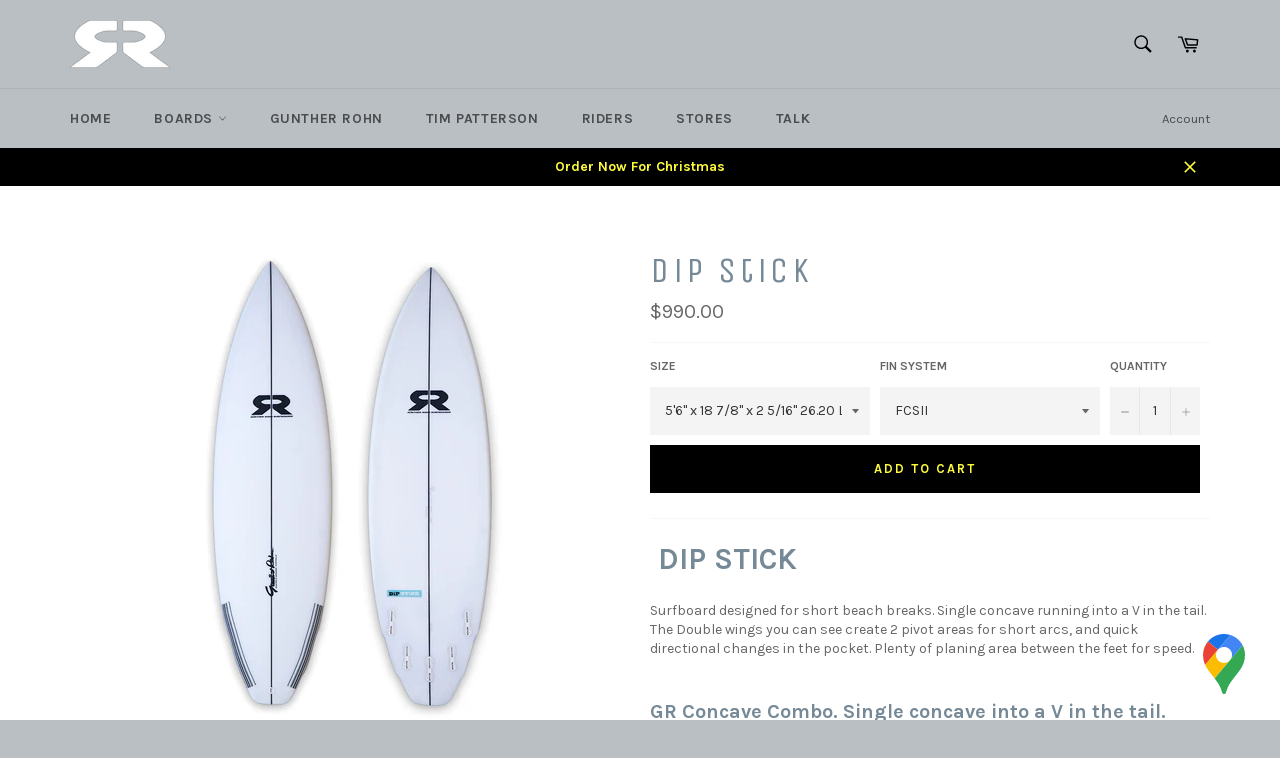

--- FILE ---
content_type: text/html; charset=utf-8
request_url: https://grsurfboards.com/products/dip-stick
body_size: 32662
content:
<!doctype html>
<!--[if IE 9]> <html class="ie9 no-js" lang="en"> <![endif]-->
<!--[if (gt IE 9)|!(IE)]><!--> <html class="no-js" lang="en"> <!--<![endif]-->
<head>
<!-- Google Tag Manager -->
<script>(function(w,d,s,l,i){w[l]=w[l]||[];w[l].push({'gtm.start':
new Date().getTime(),event:'gtm.js'});var f=d.getElementsByTagName(s)[0],
j=d.createElement(s),dl=l!='dataLayer'?'&l='+l:'';j.async=true;j.src=
'https://www.googletagmanager.com/gtm.js?id='+i+dl;f.parentNode.insertBefore(j,f);
})(window,document,'script','dataLayer','GTM-TSS8L4NN');</script>
<!-- End Google Tag Manager -->
  <meta charset="utf-8">
  <meta http-equiv="X-UA-Compatible" content="IE=edge,chrome=1">
  <meta name="viewport" content="width=device-width,initial-scale=1">
  <meta name="theme-color" content="#babfc4">

  
    <link rel="shortcut icon" href="//grsurfboards.com/cdn/shop/files/gr_square_aa95631c-49bd-45f6-84c7-57367b0ec4a7_32x32.png?v=1613544710" type="image/png">
  

  <link rel="canonical" href="https://grsurfboards.com/products/dip-stick">
  <title>
  Dip Stick &ndash; GUNTHER ROHN SURFBOARDS
  </title>

  
    <meta name="description" content=" DIP STICK  Surfboard designed for short beach breaks. Single concave running into a V in the tail. The Double wings you can see create 2 pivot areas for short arcs, and quick directional changes in the pocket. Plenty of planing area between the feet for speed. GR Concave Combo. Single concave into a V in the tail. Roc">
  

  <!-- /snippets/social-meta-tags.liquid --><meta property="og:site_name" content="GUNTHER ROHN SURFBOARDS">
<meta property="og:url" content="https://grsurfboards.com/products/dip-stick">
<meta property="og:title" content="Dip Stick">
<meta property="og:type" content="product">
<meta property="og:description" content=" DIP STICK  Surfboard designed for short beach breaks. Single concave running into a V in the tail. The Double wings you can see create 2 pivot areas for short arcs, and quick directional changes in the pocket. Plenty of planing area between the feet for speed. GR Concave Combo. Single concave into a V in the tail. Roc"><meta property="og:price:amount" content="990.00">
  <meta property="og:price:currency" content="AUD"><meta property="og:image" content="http://grsurfboards.com/cdn/shop/products/dippy-copy_1024x1024.jpg?v=1603772662">
<meta property="og:image:secure_url" content="https://grsurfboards.com/cdn/shop/products/dippy-copy_1024x1024.jpg?v=1603772662">


<meta name="twitter:card" content="summary_large_image">
<meta name="twitter:title" content="Dip Stick">
<meta name="twitter:description" content=" DIP STICK  Surfboard designed for short beach breaks. Single concave running into a V in the tail. The Double wings you can see create 2 pivot areas for short arcs, and quick directional changes in the pocket. Plenty of planing area between the feet for speed. GR Concave Combo. Single concave into a V in the tail. Roc">


  <script>
    document.documentElement.className = document.documentElement.className.replace('no-js', 'js');
  </script>

  <link href="//grsurfboards.com/cdn/shop/t/8/assets/theme.scss.css?v=98225532945366734331710484266" rel="stylesheet" type="text/css" media="all" />
  
  
  
  <link href="//fonts.googleapis.com/css?family=Karla:400,700" rel="stylesheet" type="text/css" media="all" />


  
    
    
    <link href="//fonts.googleapis.com/css?family=Unica+One:400,700" rel="stylesheet" type="text/css" media="all" />
  



  <script>
    window.theme = window.theme || {};

    theme.strings = {
      stockAvailable: "1 available",
      addToCart: "Add to Cart",
      soldOut: "Sold Out",
      unavailable: "Unavailable",
      noStockAvailable: "The item could not be added to your cart because there are not enough in stock.",
      willNotShipUntil: "Will not ship until [date]",
      willBeInStockAfter: "Will be in stock after [date]",
      totalCartDiscount: "You're saving [savings]"
    };
  </script>

  <!--[if (gt IE 9)|!(IE)]><!--><script src="//grsurfboards.com/cdn/shop/t/8/assets/lazysizes.min.js?v=37531750901115495291502971626" async="async"></script><!--<![endif]-->
  <!--[if lte IE 9]><script src="//grsurfboards.com/cdn/shop/t/8/assets/lazysizes.min.js?v=37531750901115495291502971626"></script><![endif]-->

  

  <!--[if (gt IE 9)|!(IE)]><!--><script src="//grsurfboards.com/cdn/shop/t/8/assets/vendor.js?v=106113801271224781871502971626" defer="defer"></script><!--<![endif]-->
  <!--[if lt IE 9]><script src="//grsurfboards.com/cdn/shop/t/8/assets/vendor.js?v=106113801271224781871502971626"></script><![endif]-->

  
    <script>
      window.theme = window.theme || {};
      theme.moneyFormat = "${{amount}}";
    </script>
  

  <!--[if (gt IE 9)|!(IE)]><!--><script src="//grsurfboards.com/cdn/shop/t/8/assets/theme.js?v=33018633053320918931502971626" defer="defer"></script><!--<![endif]-->
  <!--[if lte IE 9]><script src="//grsurfboards.com/cdn/shop/t/8/assets/theme.js?v=33018633053320918931502971626"></script><![endif]-->

  <script>window.performance && window.performance.mark && window.performance.mark('shopify.content_for_header.start');</script><meta name="google-site-verification" content="mKikpPazrOBs4Bu8XQs4SQR-Z9rh7IYrnd6oQp4hWC0">
<meta id="shopify-digital-wallet" name="shopify-digital-wallet" content="/20384429/digital_wallets/dialog">
<meta name="shopify-checkout-api-token" content="b481ff7f56087caaeba0e842d56fea9a">
<link rel="alternate" type="application/json+oembed" href="https://grsurfboards.com/products/dip-stick.oembed">
<script async="async" src="/checkouts/internal/preloads.js?locale=en-AU"></script>
<link rel="preconnect" href="https://shop.app" crossorigin="anonymous">
<script async="async" src="https://shop.app/checkouts/internal/preloads.js?locale=en-AU&shop_id=20384429" crossorigin="anonymous"></script>
<script id="apple-pay-shop-capabilities" type="application/json">{"shopId":20384429,"countryCode":"AU","currencyCode":"AUD","merchantCapabilities":["supports3DS"],"merchantId":"gid:\/\/shopify\/Shop\/20384429","merchantName":"GUNTHER ROHN SURFBOARDS","requiredBillingContactFields":["postalAddress","email","phone"],"requiredShippingContactFields":["postalAddress","email","phone"],"shippingType":"shipping","supportedNetworks":["visa","masterCard","amex","jcb"],"total":{"type":"pending","label":"GUNTHER ROHN SURFBOARDS","amount":"1.00"},"shopifyPaymentsEnabled":true,"supportsSubscriptions":true}</script>
<script id="shopify-features" type="application/json">{"accessToken":"b481ff7f56087caaeba0e842d56fea9a","betas":["rich-media-storefront-analytics"],"domain":"grsurfboards.com","predictiveSearch":true,"shopId":20384429,"locale":"en"}</script>
<script>var Shopify = Shopify || {};
Shopify.shop = "guntherrohn.myshopify.com";
Shopify.locale = "en";
Shopify.currency = {"active":"AUD","rate":"1.0"};
Shopify.country = "AU";
Shopify.theme = {"name":"venture","id":184147783,"schema_name":"Venture","schema_version":"2.2.2","theme_store_id":775,"role":"main"};
Shopify.theme.handle = "null";
Shopify.theme.style = {"id":null,"handle":null};
Shopify.cdnHost = "grsurfboards.com/cdn";
Shopify.routes = Shopify.routes || {};
Shopify.routes.root = "/";</script>
<script type="module">!function(o){(o.Shopify=o.Shopify||{}).modules=!0}(window);</script>
<script>!function(o){function n(){var o=[];function n(){o.push(Array.prototype.slice.apply(arguments))}return n.q=o,n}var t=o.Shopify=o.Shopify||{};t.loadFeatures=n(),t.autoloadFeatures=n()}(window);</script>
<script>
  window.ShopifyPay = window.ShopifyPay || {};
  window.ShopifyPay.apiHost = "shop.app\/pay";
  window.ShopifyPay.redirectState = null;
</script>
<script id="shop-js-analytics" type="application/json">{"pageType":"product"}</script>
<script defer="defer" async type="module" src="//grsurfboards.com/cdn/shopifycloud/shop-js/modules/v2/client.init-shop-cart-sync_C5BV16lS.en.esm.js"></script>
<script defer="defer" async type="module" src="//grsurfboards.com/cdn/shopifycloud/shop-js/modules/v2/chunk.common_CygWptCX.esm.js"></script>
<script type="module">
  await import("//grsurfboards.com/cdn/shopifycloud/shop-js/modules/v2/client.init-shop-cart-sync_C5BV16lS.en.esm.js");
await import("//grsurfboards.com/cdn/shopifycloud/shop-js/modules/v2/chunk.common_CygWptCX.esm.js");

  window.Shopify.SignInWithShop?.initShopCartSync?.({"fedCMEnabled":true,"windoidEnabled":true});

</script>
<script>
  window.Shopify = window.Shopify || {};
  if (!window.Shopify.featureAssets) window.Shopify.featureAssets = {};
  window.Shopify.featureAssets['shop-js'] = {"shop-cart-sync":["modules/v2/client.shop-cart-sync_ZFArdW7E.en.esm.js","modules/v2/chunk.common_CygWptCX.esm.js"],"init-fed-cm":["modules/v2/client.init-fed-cm_CmiC4vf6.en.esm.js","modules/v2/chunk.common_CygWptCX.esm.js"],"shop-button":["modules/v2/client.shop-button_tlx5R9nI.en.esm.js","modules/v2/chunk.common_CygWptCX.esm.js"],"shop-cash-offers":["modules/v2/client.shop-cash-offers_DOA2yAJr.en.esm.js","modules/v2/chunk.common_CygWptCX.esm.js","modules/v2/chunk.modal_D71HUcav.esm.js"],"init-windoid":["modules/v2/client.init-windoid_sURxWdc1.en.esm.js","modules/v2/chunk.common_CygWptCX.esm.js"],"shop-toast-manager":["modules/v2/client.shop-toast-manager_ClPi3nE9.en.esm.js","modules/v2/chunk.common_CygWptCX.esm.js"],"init-shop-email-lookup-coordinator":["modules/v2/client.init-shop-email-lookup-coordinator_B8hsDcYM.en.esm.js","modules/v2/chunk.common_CygWptCX.esm.js"],"init-shop-cart-sync":["modules/v2/client.init-shop-cart-sync_C5BV16lS.en.esm.js","modules/v2/chunk.common_CygWptCX.esm.js"],"avatar":["modules/v2/client.avatar_BTnouDA3.en.esm.js"],"pay-button":["modules/v2/client.pay-button_FdsNuTd3.en.esm.js","modules/v2/chunk.common_CygWptCX.esm.js"],"init-customer-accounts":["modules/v2/client.init-customer-accounts_DxDtT_ad.en.esm.js","modules/v2/client.shop-login-button_C5VAVYt1.en.esm.js","modules/v2/chunk.common_CygWptCX.esm.js","modules/v2/chunk.modal_D71HUcav.esm.js"],"init-shop-for-new-customer-accounts":["modules/v2/client.init-shop-for-new-customer-accounts_ChsxoAhi.en.esm.js","modules/v2/client.shop-login-button_C5VAVYt1.en.esm.js","modules/v2/chunk.common_CygWptCX.esm.js","modules/v2/chunk.modal_D71HUcav.esm.js"],"shop-login-button":["modules/v2/client.shop-login-button_C5VAVYt1.en.esm.js","modules/v2/chunk.common_CygWptCX.esm.js","modules/v2/chunk.modal_D71HUcav.esm.js"],"init-customer-accounts-sign-up":["modules/v2/client.init-customer-accounts-sign-up_CPSyQ0Tj.en.esm.js","modules/v2/client.shop-login-button_C5VAVYt1.en.esm.js","modules/v2/chunk.common_CygWptCX.esm.js","modules/v2/chunk.modal_D71HUcav.esm.js"],"shop-follow-button":["modules/v2/client.shop-follow-button_Cva4Ekp9.en.esm.js","modules/v2/chunk.common_CygWptCX.esm.js","modules/v2/chunk.modal_D71HUcav.esm.js"],"checkout-modal":["modules/v2/client.checkout-modal_BPM8l0SH.en.esm.js","modules/v2/chunk.common_CygWptCX.esm.js","modules/v2/chunk.modal_D71HUcav.esm.js"],"lead-capture":["modules/v2/client.lead-capture_Bi8yE_yS.en.esm.js","modules/v2/chunk.common_CygWptCX.esm.js","modules/v2/chunk.modal_D71HUcav.esm.js"],"shop-login":["modules/v2/client.shop-login_D6lNrXab.en.esm.js","modules/v2/chunk.common_CygWptCX.esm.js","modules/v2/chunk.modal_D71HUcav.esm.js"],"payment-terms":["modules/v2/client.payment-terms_CZxnsJam.en.esm.js","modules/v2/chunk.common_CygWptCX.esm.js","modules/v2/chunk.modal_D71HUcav.esm.js"]};
</script>
<script>(function() {
  var isLoaded = false;
  function asyncLoad() {
    if (isLoaded) return;
    isLoaded = true;
    var urls = ["\/\/cdn.shopify.com\/s\/files\/1\/2038\/4429\/t\/8\/assets\/ssw-empty.js?268\u0026shop=guntherrohn.myshopify.com"];
    for (var i = 0; i < urls.length; i++) {
      var s = document.createElement('script');
      s.type = 'text/javascript';
      s.async = true;
      s.src = urls[i];
      var x = document.getElementsByTagName('script')[0];
      x.parentNode.insertBefore(s, x);
    }
  };
  if(window.attachEvent) {
    window.attachEvent('onload', asyncLoad);
  } else {
    window.addEventListener('load', asyncLoad, false);
  }
})();</script>
<script id="__st">var __st={"a":20384429,"offset":39600,"reqid":"9e4af175-20d7-4f5e-b746-022d40f085eb-1768694613","pageurl":"grsurfboards.com\/products\/dip-stick","u":"b339f029044a","p":"product","rtyp":"product","rid":10667833799};</script>
<script>window.ShopifyPaypalV4VisibilityTracking = true;</script>
<script id="captcha-bootstrap">!function(){'use strict';const t='contact',e='account',n='new_comment',o=[[t,t],['blogs',n],['comments',n],[t,'customer']],c=[[e,'customer_login'],[e,'guest_login'],[e,'recover_customer_password'],[e,'create_customer']],r=t=>t.map((([t,e])=>`form[action*='/${t}']:not([data-nocaptcha='true']) input[name='form_type'][value='${e}']`)).join(','),a=t=>()=>t?[...document.querySelectorAll(t)].map((t=>t.form)):[];function s(){const t=[...o],e=r(t);return a(e)}const i='password',u='form_key',d=['recaptcha-v3-token','g-recaptcha-response','h-captcha-response',i],f=()=>{try{return window.sessionStorage}catch{return}},m='__shopify_v',_=t=>t.elements[u];function p(t,e,n=!1){try{const o=window.sessionStorage,c=JSON.parse(o.getItem(e)),{data:r}=function(t){const{data:e,action:n}=t;return t[m]||n?{data:e,action:n}:{data:t,action:n}}(c);for(const[e,n]of Object.entries(r))t.elements[e]&&(t.elements[e].value=n);n&&o.removeItem(e)}catch(o){console.error('form repopulation failed',{error:o})}}const l='form_type',E='cptcha';function T(t){t.dataset[E]=!0}const w=window,h=w.document,L='Shopify',v='ce_forms',y='captcha';let A=!1;((t,e)=>{const n=(g='f06e6c50-85a8-45c8-87d0-21a2b65856fe',I='https://cdn.shopify.com/shopifycloud/storefront-forms-hcaptcha/ce_storefront_forms_captcha_hcaptcha.v1.5.2.iife.js',D={infoText:'Protected by hCaptcha',privacyText:'Privacy',termsText:'Terms'},(t,e,n)=>{const o=w[L][v],c=o.bindForm;if(c)return c(t,g,e,D).then(n);var r;o.q.push([[t,g,e,D],n]),r=I,A||(h.body.append(Object.assign(h.createElement('script'),{id:'captcha-provider',async:!0,src:r})),A=!0)});var g,I,D;w[L]=w[L]||{},w[L][v]=w[L][v]||{},w[L][v].q=[],w[L][y]=w[L][y]||{},w[L][y].protect=function(t,e){n(t,void 0,e),T(t)},Object.freeze(w[L][y]),function(t,e,n,w,h,L){const[v,y,A,g]=function(t,e,n){const i=e?o:[],u=t?c:[],d=[...i,...u],f=r(d),m=r(i),_=r(d.filter((([t,e])=>n.includes(e))));return[a(f),a(m),a(_),s()]}(w,h,L),I=t=>{const e=t.target;return e instanceof HTMLFormElement?e:e&&e.form},D=t=>v().includes(t);t.addEventListener('submit',(t=>{const e=I(t);if(!e)return;const n=D(e)&&!e.dataset.hcaptchaBound&&!e.dataset.recaptchaBound,o=_(e),c=g().includes(e)&&(!o||!o.value);(n||c)&&t.preventDefault(),c&&!n&&(function(t){try{if(!f())return;!function(t){const e=f();if(!e)return;const n=_(t);if(!n)return;const o=n.value;o&&e.removeItem(o)}(t);const e=Array.from(Array(32),(()=>Math.random().toString(36)[2])).join('');!function(t,e){_(t)||t.append(Object.assign(document.createElement('input'),{type:'hidden',name:u})),t.elements[u].value=e}(t,e),function(t,e){const n=f();if(!n)return;const o=[...t.querySelectorAll(`input[type='${i}']`)].map((({name:t})=>t)),c=[...d,...o],r={};for(const[a,s]of new FormData(t).entries())c.includes(a)||(r[a]=s);n.setItem(e,JSON.stringify({[m]:1,action:t.action,data:r}))}(t,e)}catch(e){console.error('failed to persist form',e)}}(e),e.submit())}));const S=(t,e)=>{t&&!t.dataset[E]&&(n(t,e.some((e=>e===t))),T(t))};for(const o of['focusin','change'])t.addEventListener(o,(t=>{const e=I(t);D(e)&&S(e,y())}));const B=e.get('form_key'),M=e.get(l),P=B&&M;t.addEventListener('DOMContentLoaded',(()=>{const t=y();if(P)for(const e of t)e.elements[l].value===M&&p(e,B);[...new Set([...A(),...v().filter((t=>'true'===t.dataset.shopifyCaptcha))])].forEach((e=>S(e,t)))}))}(h,new URLSearchParams(w.location.search),n,t,e,['guest_login'])})(!0,!0)}();</script>
<script integrity="sha256-4kQ18oKyAcykRKYeNunJcIwy7WH5gtpwJnB7kiuLZ1E=" data-source-attribution="shopify.loadfeatures" defer="defer" src="//grsurfboards.com/cdn/shopifycloud/storefront/assets/storefront/load_feature-a0a9edcb.js" crossorigin="anonymous"></script>
<script crossorigin="anonymous" defer="defer" src="//grsurfboards.com/cdn/shopifycloud/storefront/assets/shopify_pay/storefront-65b4c6d7.js?v=20250812"></script>
<script data-source-attribution="shopify.dynamic_checkout.dynamic.init">var Shopify=Shopify||{};Shopify.PaymentButton=Shopify.PaymentButton||{isStorefrontPortableWallets:!0,init:function(){window.Shopify.PaymentButton.init=function(){};var t=document.createElement("script");t.src="https://grsurfboards.com/cdn/shopifycloud/portable-wallets/latest/portable-wallets.en.js",t.type="module",document.head.appendChild(t)}};
</script>
<script data-source-attribution="shopify.dynamic_checkout.buyer_consent">
  function portableWalletsHideBuyerConsent(e){var t=document.getElementById("shopify-buyer-consent"),n=document.getElementById("shopify-subscription-policy-button");t&&n&&(t.classList.add("hidden"),t.setAttribute("aria-hidden","true"),n.removeEventListener("click",e))}function portableWalletsShowBuyerConsent(e){var t=document.getElementById("shopify-buyer-consent"),n=document.getElementById("shopify-subscription-policy-button");t&&n&&(t.classList.remove("hidden"),t.removeAttribute("aria-hidden"),n.addEventListener("click",e))}window.Shopify?.PaymentButton&&(window.Shopify.PaymentButton.hideBuyerConsent=portableWalletsHideBuyerConsent,window.Shopify.PaymentButton.showBuyerConsent=portableWalletsShowBuyerConsent);
</script>
<script data-source-attribution="shopify.dynamic_checkout.cart.bootstrap">document.addEventListener("DOMContentLoaded",(function(){function t(){return document.querySelector("shopify-accelerated-checkout-cart, shopify-accelerated-checkout")}if(t())Shopify.PaymentButton.init();else{new MutationObserver((function(e,n){t()&&(Shopify.PaymentButton.init(),n.disconnect())})).observe(document.body,{childList:!0,subtree:!0})}}));
</script>
<link id="shopify-accelerated-checkout-styles" rel="stylesheet" media="screen" href="https://grsurfboards.com/cdn/shopifycloud/portable-wallets/latest/accelerated-checkout-backwards-compat.css" crossorigin="anonymous">
<style id="shopify-accelerated-checkout-cart">
        #shopify-buyer-consent {
  margin-top: 1em;
  display: inline-block;
  width: 100%;
}

#shopify-buyer-consent.hidden {
  display: none;
}

#shopify-subscription-policy-button {
  background: none;
  border: none;
  padding: 0;
  text-decoration: underline;
  font-size: inherit;
  cursor: pointer;
}

#shopify-subscription-policy-button::before {
  box-shadow: none;
}

      </style>

<script>window.performance && window.performance.mark && window.performance.mark('shopify.content_for_header.end');</script>
  
<!-- Start of Judge.me Core -->
<link rel="dns-prefetch" href="https://cdn.judge.me/">
<script data-cfasync='false' class='jdgm-settings-script'>window.jdgmSettings={"pagination":5,"disable_web_reviews":false,"badge_no_review_text":"No reviews","badge_n_reviews_text":"{{ n }} review/reviews","hide_badge_preview_if_no_reviews":true,"badge_hide_text":false,"enforce_center_preview_badge":false,"widget_title":"Customer Reviews","widget_open_form_text":"Write a review","widget_close_form_text":"Cancel review","widget_refresh_page_text":"Refresh page","widget_summary_text":"Based on {{ number_of_reviews }} review/reviews","widget_no_review_text":"Be the first to write a review","widget_name_field_text":"Display name","widget_verified_name_field_text":"Verified Name (public)","widget_name_placeholder_text":"Display name","widget_required_field_error_text":"This field is required.","widget_email_field_text":"Email address","widget_verified_email_field_text":"Verified Email (private, can not be edited)","widget_email_placeholder_text":"Your email address","widget_email_field_error_text":"Please enter a valid email address.","widget_rating_field_text":"Rating","widget_review_title_field_text":"Review Title","widget_review_title_placeholder_text":"Give your review a title","widget_review_body_field_text":"Review content","widget_review_body_placeholder_text":"Start writing here...","widget_pictures_field_text":"Picture/Video (optional)","widget_submit_review_text":"Submit Review","widget_submit_verified_review_text":"Submit Verified Review","widget_submit_success_msg_with_auto_publish":"Thank you! Please refresh the page in a few moments to see your review. You can remove or edit your review by logging into \u003ca href='https://judge.me/login' target='_blank' rel='nofollow noopener'\u003eJudge.me\u003c/a\u003e","widget_submit_success_msg_no_auto_publish":"Thank you! Your review will be published as soon as it is approved by the shop admin. You can remove or edit your review by logging into \u003ca href='https://judge.me/login' target='_blank' rel='nofollow noopener'\u003eJudge.me\u003c/a\u003e","widget_show_default_reviews_out_of_total_text":"Showing {{ n_reviews_shown }} out of {{ n_reviews }} reviews.","widget_show_all_link_text":"Show all","widget_show_less_link_text":"Show less","widget_author_said_text":"{{ reviewer_name }} said:","widget_days_text":"{{ n }} days ago","widget_weeks_text":"{{ n }} week/weeks ago","widget_months_text":"{{ n }} month/months ago","widget_years_text":"{{ n }} year/years ago","widget_yesterday_text":"Yesterday","widget_today_text":"Today","widget_replied_text":"\u003e\u003e {{ shop_name }} replied:","widget_read_more_text":"Read more","widget_reviewer_name_as_initial":"","widget_rating_filter_color":"#fbcd0a","widget_rating_filter_see_all_text":"See all reviews","widget_sorting_most_recent_text":"Most Recent","widget_sorting_highest_rating_text":"Highest Rating","widget_sorting_lowest_rating_text":"Lowest Rating","widget_sorting_with_pictures_text":"Only Pictures","widget_sorting_most_helpful_text":"Most Helpful","widget_open_question_form_text":"Ask a question","widget_reviews_subtab_text":"Reviews","widget_questions_subtab_text":"Questions","widget_question_label_text":"Question","widget_answer_label_text":"Answer","widget_question_placeholder_text":"Write your question here","widget_submit_question_text":"Submit Question","widget_question_submit_success_text":"Thank you for your question! We will notify you once it gets answered.","verified_badge_text":"Verified","verified_badge_bg_color":"","verified_badge_text_color":"","verified_badge_placement":"left-of-reviewer-name","widget_review_max_height":"","widget_hide_border":false,"widget_social_share":false,"widget_thumb":false,"widget_review_location_show":false,"widget_location_format":"","all_reviews_include_out_of_store_products":true,"all_reviews_out_of_store_text":"(out of store)","all_reviews_pagination":100,"all_reviews_product_name_prefix_text":"about","enable_review_pictures":false,"enable_question_anwser":false,"widget_theme":"default","review_date_format":"mm/dd/yyyy","default_sort_method":"most-recent","widget_product_reviews_subtab_text":"Product Reviews","widget_shop_reviews_subtab_text":"Shop Reviews","widget_other_products_reviews_text":"Reviews for other products","widget_store_reviews_subtab_text":"Store reviews","widget_no_store_reviews_text":"This store hasn't received any reviews yet","widget_web_restriction_product_reviews_text":"This product hasn't received any reviews yet","widget_no_items_text":"No items found","widget_show_more_text":"Show more","widget_write_a_store_review_text":"Write a Store Review","widget_other_languages_heading":"Reviews in Other Languages","widget_translate_review_text":"Translate review to {{ language }}","widget_translating_review_text":"Translating...","widget_show_original_translation_text":"Show original ({{ language }})","widget_translate_review_failed_text":"Review couldn't be translated.","widget_translate_review_retry_text":"Retry","widget_translate_review_try_again_later_text":"Try again later","show_product_url_for_grouped_product":false,"widget_sorting_pictures_first_text":"Pictures First","show_pictures_on_all_rev_page_mobile":false,"show_pictures_on_all_rev_page_desktop":false,"floating_tab_hide_mobile_install_preference":false,"floating_tab_button_name":"★ Reviews","floating_tab_title":"Let customers speak for us","floating_tab_button_color":"","floating_tab_button_background_color":"","floating_tab_url":"","floating_tab_url_enabled":false,"floating_tab_tab_style":"text","all_reviews_text_badge_text":"Customers rate us {{ shop.metafields.judgeme.all_reviews_rating | round: 1 }}/5 based on {{ shop.metafields.judgeme.all_reviews_count }} reviews.","all_reviews_text_badge_text_branded_style":"{{ shop.metafields.judgeme.all_reviews_rating | round: 1 }} out of 5 stars based on {{ shop.metafields.judgeme.all_reviews_count }} reviews","is_all_reviews_text_badge_a_link":false,"show_stars_for_all_reviews_text_badge":false,"all_reviews_text_badge_url":"","all_reviews_text_style":"text","all_reviews_text_color_style":"judgeme_brand_color","all_reviews_text_color":"#108474","all_reviews_text_show_jm_brand":true,"featured_carousel_show_header":true,"featured_carousel_title":"Let customers speak for us","testimonials_carousel_title":"Customers are saying","videos_carousel_title":"Real customer stories","cards_carousel_title":"Customers are saying","featured_carousel_count_text":"from {{ n }} reviews","featured_carousel_add_link_to_all_reviews_page":false,"featured_carousel_url":"","featured_carousel_show_images":true,"featured_carousel_autoslide_interval":5,"featured_carousel_arrows_on_the_sides":false,"featured_carousel_height":250,"featured_carousel_width":80,"featured_carousel_image_size":0,"featured_carousel_image_height":250,"featured_carousel_arrow_color":"#eeeeee","verified_count_badge_style":"vintage","verified_count_badge_orientation":"horizontal","verified_count_badge_color_style":"judgeme_brand_color","verified_count_badge_color":"#108474","is_verified_count_badge_a_link":false,"verified_count_badge_url":"","verified_count_badge_show_jm_brand":true,"widget_rating_preset_default":5,"widget_first_sub_tab":"product-reviews","widget_show_histogram":true,"widget_histogram_use_custom_color":false,"widget_pagination_use_custom_color":false,"widget_star_use_custom_color":false,"widget_verified_badge_use_custom_color":false,"widget_write_review_use_custom_color":false,"picture_reminder_submit_button":"Upload Pictures","enable_review_videos":false,"mute_video_by_default":false,"widget_sorting_videos_first_text":"Videos First","widget_review_pending_text":"Pending","featured_carousel_items_for_large_screen":3,"social_share_options_order":"Facebook,Twitter","remove_microdata_snippet":false,"disable_json_ld":false,"enable_json_ld_products":false,"preview_badge_show_question_text":false,"preview_badge_no_question_text":"No questions","preview_badge_n_question_text":"{{ number_of_questions }} question/questions","qa_badge_show_icon":false,"qa_badge_position":"same-row","remove_judgeme_branding":false,"widget_add_search_bar":false,"widget_search_bar_placeholder":"Search","widget_sorting_verified_only_text":"Verified only","featured_carousel_theme":"default","featured_carousel_show_rating":true,"featured_carousel_show_title":true,"featured_carousel_show_body":true,"featured_carousel_show_date":false,"featured_carousel_show_reviewer":true,"featured_carousel_show_product":false,"featured_carousel_header_background_color":"#108474","featured_carousel_header_text_color":"#ffffff","featured_carousel_name_product_separator":"reviewed","featured_carousel_full_star_background":"#108474","featured_carousel_empty_star_background":"#dadada","featured_carousel_vertical_theme_background":"#f9fafb","featured_carousel_verified_badge_enable":false,"featured_carousel_verified_badge_color":"#108474","featured_carousel_border_style":"round","featured_carousel_review_line_length_limit":3,"featured_carousel_more_reviews_button_text":"Read more reviews","featured_carousel_view_product_button_text":"View product","all_reviews_page_load_reviews_on":"scroll","all_reviews_page_load_more_text":"Load More Reviews","disable_fb_tab_reviews":false,"enable_ajax_cdn_cache":false,"widget_public_name_text":"displayed publicly like","default_reviewer_name":"John Smith","default_reviewer_name_has_non_latin":true,"widget_reviewer_anonymous":"Anonymous","medals_widget_title":"Judge.me Review Medals","medals_widget_background_color":"#f9fafb","medals_widget_position":"footer_all_pages","medals_widget_border_color":"#f9fafb","medals_widget_verified_text_position":"left","medals_widget_use_monochromatic_version":false,"medals_widget_elements_color":"#108474","show_reviewer_avatar":true,"widget_invalid_yt_video_url_error_text":"Not a YouTube video URL","widget_max_length_field_error_text":"Please enter no more than {0} characters.","widget_show_country_flag":false,"widget_show_collected_via_shop_app":true,"widget_verified_by_shop_badge_style":"light","widget_verified_by_shop_text":"Verified by Shop","widget_show_photo_gallery":false,"widget_load_with_code_splitting":true,"widget_ugc_install_preference":false,"widget_ugc_title":"Made by us, Shared by you","widget_ugc_subtitle":"Tag us to see your picture featured in our page","widget_ugc_arrows_color":"#ffffff","widget_ugc_primary_button_text":"Buy Now","widget_ugc_primary_button_background_color":"#108474","widget_ugc_primary_button_text_color":"#ffffff","widget_ugc_primary_button_border_width":"0","widget_ugc_primary_button_border_style":"none","widget_ugc_primary_button_border_color":"#108474","widget_ugc_primary_button_border_radius":"25","widget_ugc_secondary_button_text":"Load More","widget_ugc_secondary_button_background_color":"#ffffff","widget_ugc_secondary_button_text_color":"#108474","widget_ugc_secondary_button_border_width":"2","widget_ugc_secondary_button_border_style":"solid","widget_ugc_secondary_button_border_color":"#108474","widget_ugc_secondary_button_border_radius":"25","widget_ugc_reviews_button_text":"View Reviews","widget_ugc_reviews_button_background_color":"#ffffff","widget_ugc_reviews_button_text_color":"#108474","widget_ugc_reviews_button_border_width":"2","widget_ugc_reviews_button_border_style":"solid","widget_ugc_reviews_button_border_color":"#108474","widget_ugc_reviews_button_border_radius":"25","widget_ugc_reviews_button_link_to":"judgeme-reviews-page","widget_ugc_show_post_date":true,"widget_ugc_max_width":"800","widget_rating_metafield_value_type":true,"widget_primary_color":"#108474","widget_enable_secondary_color":false,"widget_secondary_color":"#edf5f5","widget_summary_average_rating_text":"{{ average_rating }} out of 5","widget_media_grid_title":"Customer photos \u0026 videos","widget_media_grid_see_more_text":"See more","widget_round_style":false,"widget_show_product_medals":true,"widget_verified_by_judgeme_text":"Verified by Judge.me","widget_show_store_medals":true,"widget_verified_by_judgeme_text_in_store_medals":"Verified by Judge.me","widget_media_field_exceed_quantity_message":"Sorry, we can only accept {{ max_media }} for one review.","widget_media_field_exceed_limit_message":"{{ file_name }} is too large, please select a {{ media_type }} less than {{ size_limit }}MB.","widget_review_submitted_text":"Review Submitted!","widget_question_submitted_text":"Question Submitted!","widget_close_form_text_question":"Cancel","widget_write_your_answer_here_text":"Write your answer here","widget_enabled_branded_link":true,"widget_show_collected_by_judgeme":false,"widget_reviewer_name_color":"","widget_write_review_text_color":"","widget_write_review_bg_color":"","widget_collected_by_judgeme_text":"collected by Judge.me","widget_pagination_type":"standard","widget_load_more_text":"Load More","widget_load_more_color":"#108474","widget_full_review_text":"Full Review","widget_read_more_reviews_text":"Read More Reviews","widget_read_questions_text":"Read Questions","widget_questions_and_answers_text":"Questions \u0026 Answers","widget_verified_by_text":"Verified by","widget_verified_text":"Verified","widget_number_of_reviews_text":"{{ number_of_reviews }} reviews","widget_back_button_text":"Back","widget_next_button_text":"Next","widget_custom_forms_filter_button":"Filters","custom_forms_style":"vertical","widget_show_review_information":false,"how_reviews_are_collected":"How reviews are collected?","widget_show_review_keywords":false,"widget_gdpr_statement":"How we use your data: We'll only contact you about the review you left, and only if necessary. By submitting your review, you agree to Judge.me's \u003ca href='https://judge.me/terms' target='_blank' rel='nofollow noopener'\u003eterms\u003c/a\u003e, \u003ca href='https://judge.me/privacy' target='_blank' rel='nofollow noopener'\u003eprivacy\u003c/a\u003e and \u003ca href='https://judge.me/content-policy' target='_blank' rel='nofollow noopener'\u003econtent\u003c/a\u003e policies.","widget_multilingual_sorting_enabled":false,"widget_translate_review_content_enabled":false,"widget_translate_review_content_method":"manual","popup_widget_review_selection":"automatically_with_pictures","popup_widget_round_border_style":true,"popup_widget_show_title":true,"popup_widget_show_body":true,"popup_widget_show_reviewer":false,"popup_widget_show_product":true,"popup_widget_show_pictures":true,"popup_widget_use_review_picture":true,"popup_widget_show_on_home_page":true,"popup_widget_show_on_product_page":true,"popup_widget_show_on_collection_page":true,"popup_widget_show_on_cart_page":true,"popup_widget_position":"bottom_left","popup_widget_first_review_delay":5,"popup_widget_duration":5,"popup_widget_interval":5,"popup_widget_review_count":5,"popup_widget_hide_on_mobile":true,"review_snippet_widget_round_border_style":true,"review_snippet_widget_card_color":"#FFFFFF","review_snippet_widget_slider_arrows_background_color":"#FFFFFF","review_snippet_widget_slider_arrows_color":"#000000","review_snippet_widget_star_color":"#108474","show_product_variant":false,"all_reviews_product_variant_label_text":"Variant: ","widget_show_verified_branding":false,"widget_ai_summary_title":"Customers say","widget_ai_summary_disclaimer":"AI-powered review summary based on recent customer reviews","widget_show_ai_summary":false,"widget_show_ai_summary_bg":false,"widget_show_review_title_input":true,"redirect_reviewers_invited_via_email":"review_widget","request_store_review_after_product_review":false,"request_review_other_products_in_order":false,"review_form_color_scheme":"default","review_form_corner_style":"square","review_form_star_color":{},"review_form_text_color":"#333333","review_form_background_color":"#ffffff","review_form_field_background_color":"#fafafa","review_form_button_color":{},"review_form_button_text_color":"#ffffff","review_form_modal_overlay_color":"#000000","review_content_screen_title_text":"How would you rate this product?","review_content_introduction_text":"We would love it if you would share a bit about your experience.","store_review_form_title_text":"How would you rate this store?","store_review_form_introduction_text":"We would love it if you would share a bit about your experience.","show_review_guidance_text":true,"one_star_review_guidance_text":"Poor","five_star_review_guidance_text":"Great","customer_information_screen_title_text":"About you","customer_information_introduction_text":"Please tell us more about you.","custom_questions_screen_title_text":"Your experience in more detail","custom_questions_introduction_text":"Here are a few questions to help us understand more about your experience.","review_submitted_screen_title_text":"Thanks for your review!","review_submitted_screen_thank_you_text":"We are processing it and it will appear on the store soon.","review_submitted_screen_email_verification_text":"Please confirm your email by clicking the link we just sent you. This helps us keep reviews authentic.","review_submitted_request_store_review_text":"Would you like to share your experience of shopping with us?","review_submitted_review_other_products_text":"Would you like to review these products?","store_review_screen_title_text":"Would you like to share your experience of shopping with us?","store_review_introduction_text":"We value your feedback and use it to improve. Please share any thoughts or suggestions you have.","reviewer_media_screen_title_picture_text":"Share a picture","reviewer_media_introduction_picture_text":"Upload a photo to support your review.","reviewer_media_screen_title_video_text":"Share a video","reviewer_media_introduction_video_text":"Upload a video to support your review.","reviewer_media_screen_title_picture_or_video_text":"Share a picture or video","reviewer_media_introduction_picture_or_video_text":"Upload a photo or video to support your review.","reviewer_media_youtube_url_text":"Paste your Youtube URL here","advanced_settings_next_step_button_text":"Next","advanced_settings_close_review_button_text":"Close","modal_write_review_flow":false,"write_review_flow_required_text":"Required","write_review_flow_privacy_message_text":"We respect your privacy.","write_review_flow_anonymous_text":"Post review as anonymous","write_review_flow_visibility_text":"This won't be visible to other customers.","write_review_flow_multiple_selection_help_text":"Select as many as you like","write_review_flow_single_selection_help_text":"Select one option","write_review_flow_required_field_error_text":"This field is required","write_review_flow_invalid_email_error_text":"Please enter a valid email address","write_review_flow_max_length_error_text":"Max. {{ max_length }} characters.","write_review_flow_media_upload_text":"\u003cb\u003eClick to upload\u003c/b\u003e or drag and drop","write_review_flow_gdpr_statement":"We'll only contact you about your review if necessary. By submitting your review, you agree to our \u003ca href='https://judge.me/terms' target='_blank' rel='nofollow noopener'\u003eterms and conditions\u003c/a\u003e and \u003ca href='https://judge.me/privacy' target='_blank' rel='nofollow noopener'\u003eprivacy policy\u003c/a\u003e.","rating_only_reviews_enabled":false,"show_negative_reviews_help_screen":false,"new_review_flow_help_screen_rating_threshold":3,"negative_review_resolution_screen_title_text":"Tell us more","negative_review_resolution_text":"Your experience matters to us. If there were issues with your purchase, we're here to help. Feel free to reach out to us, we'd love the opportunity to make things right.","negative_review_resolution_button_text":"Contact us","negative_review_resolution_proceed_with_review_text":"Leave a review","negative_review_resolution_subject":"Issue with purchase from {{ shop_name }}.{{ order_name }}","preview_badge_collection_page_install_status":false,"widget_review_custom_css":"","preview_badge_custom_css":"","preview_badge_stars_count":"5-stars","featured_carousel_custom_css":"","floating_tab_custom_css":"","all_reviews_widget_custom_css":"","medals_widget_custom_css":"","verified_badge_custom_css":"","all_reviews_text_custom_css":"","transparency_badges_collected_via_store_invite":false,"transparency_badges_from_another_provider":false,"transparency_badges_collected_from_store_visitor":false,"transparency_badges_collected_by_verified_review_provider":false,"transparency_badges_earned_reward":false,"transparency_badges_collected_via_store_invite_text":"Review collected via store invitation","transparency_badges_from_another_provider_text":"Review collected from another provider","transparency_badges_collected_from_store_visitor_text":"Review collected from a store visitor","transparency_badges_written_in_google_text":"Review written in Google","transparency_badges_written_in_etsy_text":"Review written in Etsy","transparency_badges_written_in_shop_app_text":"Review written in Shop App","transparency_badges_earned_reward_text":"Review earned a reward for future purchase","product_review_widget_per_page":10,"widget_store_review_label_text":"Review about the store","checkout_comment_extension_title_on_product_page":"Customer Comments","checkout_comment_extension_num_latest_comment_show":5,"checkout_comment_extension_format":"name_and_timestamp","checkout_comment_customer_name":"last_initial","checkout_comment_comment_notification":true,"preview_badge_collection_page_install_preference":true,"preview_badge_home_page_install_preference":false,"preview_badge_product_page_install_preference":true,"review_widget_install_preference":"","review_carousel_install_preference":false,"floating_reviews_tab_install_preference":"none","verified_reviews_count_badge_install_preference":false,"all_reviews_text_install_preference":false,"review_widget_best_location":true,"judgeme_medals_install_preference":false,"review_widget_revamp_enabled":false,"review_widget_qna_enabled":false,"review_widget_header_theme":"minimal","review_widget_widget_title_enabled":true,"review_widget_header_text_size":"medium","review_widget_header_text_weight":"regular","review_widget_average_rating_style":"compact","review_widget_bar_chart_enabled":true,"review_widget_bar_chart_type":"numbers","review_widget_bar_chart_style":"standard","review_widget_expanded_media_gallery_enabled":false,"review_widget_reviews_section_theme":"standard","review_widget_image_style":"thumbnails","review_widget_review_image_ratio":"square","review_widget_stars_size":"medium","review_widget_verified_badge":"standard_text","review_widget_review_title_text_size":"medium","review_widget_review_text_size":"medium","review_widget_review_text_length":"medium","review_widget_number_of_columns_desktop":3,"review_widget_carousel_transition_speed":5,"review_widget_custom_questions_answers_display":"always","review_widget_button_text_color":"#FFFFFF","review_widget_text_color":"#000000","review_widget_lighter_text_color":"#7B7B7B","review_widget_corner_styling":"soft","review_widget_review_word_singular":"review","review_widget_review_word_plural":"reviews","review_widget_voting_label":"Helpful?","review_widget_shop_reply_label":"Reply from {{ shop_name }}:","review_widget_filters_title":"Filters","qna_widget_question_word_singular":"Question","qna_widget_question_word_plural":"Questions","qna_widget_answer_reply_label":"Answer from {{ answerer_name }}:","qna_content_screen_title_text":"Ask a question about this product","qna_widget_question_required_field_error_text":"Please enter your question.","qna_widget_flow_gdpr_statement":"We'll only contact you about your question if necessary. By submitting your question, you agree to our \u003ca href='https://judge.me/terms' target='_blank' rel='nofollow noopener'\u003eterms and conditions\u003c/a\u003e and \u003ca href='https://judge.me/privacy' target='_blank' rel='nofollow noopener'\u003eprivacy policy\u003c/a\u003e.","qna_widget_question_submitted_text":"Thanks for your question!","qna_widget_close_form_text_question":"Close","qna_widget_question_submit_success_text":"We’ll notify you by email when your question is answered.","all_reviews_widget_v2025_enabled":false,"all_reviews_widget_v2025_header_theme":"default","all_reviews_widget_v2025_widget_title_enabled":true,"all_reviews_widget_v2025_header_text_size":"medium","all_reviews_widget_v2025_header_text_weight":"regular","all_reviews_widget_v2025_average_rating_style":"compact","all_reviews_widget_v2025_bar_chart_enabled":true,"all_reviews_widget_v2025_bar_chart_type":"numbers","all_reviews_widget_v2025_bar_chart_style":"standard","all_reviews_widget_v2025_expanded_media_gallery_enabled":false,"all_reviews_widget_v2025_show_store_medals":true,"all_reviews_widget_v2025_show_photo_gallery":true,"all_reviews_widget_v2025_show_review_keywords":false,"all_reviews_widget_v2025_show_ai_summary":false,"all_reviews_widget_v2025_show_ai_summary_bg":false,"all_reviews_widget_v2025_add_search_bar":false,"all_reviews_widget_v2025_default_sort_method":"most-recent","all_reviews_widget_v2025_reviews_per_page":10,"all_reviews_widget_v2025_reviews_section_theme":"default","all_reviews_widget_v2025_image_style":"thumbnails","all_reviews_widget_v2025_review_image_ratio":"square","all_reviews_widget_v2025_stars_size":"medium","all_reviews_widget_v2025_verified_badge":"bold_badge","all_reviews_widget_v2025_review_title_text_size":"medium","all_reviews_widget_v2025_review_text_size":"medium","all_reviews_widget_v2025_review_text_length":"medium","all_reviews_widget_v2025_number_of_columns_desktop":3,"all_reviews_widget_v2025_carousel_transition_speed":5,"all_reviews_widget_v2025_custom_questions_answers_display":"always","all_reviews_widget_v2025_show_product_variant":false,"all_reviews_widget_v2025_show_reviewer_avatar":true,"all_reviews_widget_v2025_reviewer_name_as_initial":"","all_reviews_widget_v2025_review_location_show":false,"all_reviews_widget_v2025_location_format":"","all_reviews_widget_v2025_show_country_flag":false,"all_reviews_widget_v2025_verified_by_shop_badge_style":"light","all_reviews_widget_v2025_social_share":false,"all_reviews_widget_v2025_social_share_options_order":"Facebook,Twitter,LinkedIn,Pinterest","all_reviews_widget_v2025_pagination_type":"standard","all_reviews_widget_v2025_button_text_color":"#FFFFFF","all_reviews_widget_v2025_text_color":"#000000","all_reviews_widget_v2025_lighter_text_color":"#7B7B7B","all_reviews_widget_v2025_corner_styling":"soft","all_reviews_widget_v2025_title":"Customer reviews","all_reviews_widget_v2025_ai_summary_title":"Customers say about this store","all_reviews_widget_v2025_no_review_text":"Be the first to write a review","platform":"shopify","branding_url":"https://app.judge.me/reviews","branding_text":"Powered by Judge.me","locale":"en","reply_name":"GUNTHER ROHN SURFBOARDS","widget_version":"2.1","footer":true,"autopublish":true,"review_dates":true,"enable_custom_form":false,"shop_locale":"en","enable_multi_locales_translations":false,"show_review_title_input":true,"review_verification_email_status":"always","can_be_branded":false,"reply_name_text":"GUNTHER ROHN SURFBOARDS"};</script> <style class='jdgm-settings-style'>.jdgm-xx{left:0}.jdgm-histogram .jdgm-histogram__bar-content{background:#fbcd0a}.jdgm-histogram .jdgm-histogram__bar:after{background:#fbcd0a}.jdgm-prev-badge[data-average-rating='0.00']{display:none !important}.jdgm-author-all-initials{display:none !important}.jdgm-author-last-initial{display:none !important}.jdgm-rev-widg__title{visibility:hidden}.jdgm-rev-widg__summary-text{visibility:hidden}.jdgm-prev-badge__text{visibility:hidden}.jdgm-rev__replier:before{content:'GUNTHER ROHN SURFBOARDS'}.jdgm-rev__prod-link-prefix:before{content:'about'}.jdgm-rev__variant-label:before{content:'Variant: '}.jdgm-rev__out-of-store-text:before{content:'(out of store)'}@media only screen and (min-width: 768px){.jdgm-rev__pics .jdgm-rev_all-rev-page-picture-separator,.jdgm-rev__pics .jdgm-rev__product-picture{display:none}}@media only screen and (max-width: 768px){.jdgm-rev__pics .jdgm-rev_all-rev-page-picture-separator,.jdgm-rev__pics .jdgm-rev__product-picture{display:none}}.jdgm-preview-badge[data-template="index"]{display:none !important}.jdgm-verified-count-badget[data-from-snippet="true"]{display:none !important}.jdgm-carousel-wrapper[data-from-snippet="true"]{display:none !important}.jdgm-all-reviews-text[data-from-snippet="true"]{display:none !important}.jdgm-medals-section[data-from-snippet="true"]{display:none !important}.jdgm-ugc-media-wrapper[data-from-snippet="true"]{display:none !important}.jdgm-rev__transparency-badge[data-badge-type="review_collected_via_store_invitation"]{display:none !important}.jdgm-rev__transparency-badge[data-badge-type="review_collected_from_another_provider"]{display:none !important}.jdgm-rev__transparency-badge[data-badge-type="review_collected_from_store_visitor"]{display:none !important}.jdgm-rev__transparency-badge[data-badge-type="review_written_in_etsy"]{display:none !important}.jdgm-rev__transparency-badge[data-badge-type="review_written_in_google_business"]{display:none !important}.jdgm-rev__transparency-badge[data-badge-type="review_written_in_shop_app"]{display:none !important}.jdgm-rev__transparency-badge[data-badge-type="review_earned_for_future_purchase"]{display:none !important}
</style> <style class='jdgm-settings-style'></style>

  
  
  
  <style class='jdgm-miracle-styles'>
  @-webkit-keyframes jdgm-spin{0%{-webkit-transform:rotate(0deg);-ms-transform:rotate(0deg);transform:rotate(0deg)}100%{-webkit-transform:rotate(359deg);-ms-transform:rotate(359deg);transform:rotate(359deg)}}@keyframes jdgm-spin{0%{-webkit-transform:rotate(0deg);-ms-transform:rotate(0deg);transform:rotate(0deg)}100%{-webkit-transform:rotate(359deg);-ms-transform:rotate(359deg);transform:rotate(359deg)}}@font-face{font-family:'JudgemeStar';src:url("[data-uri]") format("woff");font-weight:normal;font-style:normal}.jdgm-star{font-family:'JudgemeStar';display:inline !important;text-decoration:none !important;padding:0 4px 0 0 !important;margin:0 !important;font-weight:bold;opacity:1;-webkit-font-smoothing:antialiased;-moz-osx-font-smoothing:grayscale}.jdgm-star:hover{opacity:1}.jdgm-star:last-of-type{padding:0 !important}.jdgm-star.jdgm--on:before{content:"\e000"}.jdgm-star.jdgm--off:before{content:"\e001"}.jdgm-star.jdgm--half:before{content:"\e002"}.jdgm-widget *{margin:0;line-height:1.4;-webkit-box-sizing:border-box;-moz-box-sizing:border-box;box-sizing:border-box;-webkit-overflow-scrolling:touch}.jdgm-hidden{display:none !important;visibility:hidden !important}.jdgm-temp-hidden{display:none}.jdgm-spinner{width:40px;height:40px;margin:auto;border-radius:50%;border-top:2px solid #eee;border-right:2px solid #eee;border-bottom:2px solid #eee;border-left:2px solid #ccc;-webkit-animation:jdgm-spin 0.8s infinite linear;animation:jdgm-spin 0.8s infinite linear}.jdgm-prev-badge{display:block !important}

</style>


  
  
   


<script data-cfasync='false' class='jdgm-script'>
!function(e){window.jdgm=window.jdgm||{},jdgm.CDN_HOST="https://cdn.judge.me/",
jdgm.docReady=function(d){(e.attachEvent?"complete"===e.readyState:"loading"!==e.readyState)?
setTimeout(d,0):e.addEventListener("DOMContentLoaded",d)},jdgm.loadCSS=function(d,t,o,s){
!o&&jdgm.loadCSS.requestedUrls.indexOf(d)>=0||(jdgm.loadCSS.requestedUrls.push(d),
(s=e.createElement("link")).rel="stylesheet",s.class="jdgm-stylesheet",s.media="nope!",
s.href=d,s.onload=function(){this.media="all",t&&setTimeout(t)},e.body.appendChild(s))},
jdgm.loadCSS.requestedUrls=[],jdgm.docReady(function(){(window.jdgmLoadCSS||e.querySelectorAll(
".jdgm-widget, .jdgm-all-reviews-page").length>0)&&(jdgmSettings.widget_load_with_code_splitting?
parseFloat(jdgmSettings.widget_version)>=3?jdgm.loadCSS(jdgm.CDN_HOST+"widget_v3/base.css"):
jdgm.loadCSS(jdgm.CDN_HOST+"widget/base.css"):jdgm.loadCSS(jdgm.CDN_HOST+"shopify_v2.css"))})}(document);
</script>
<script async data-cfasync="false" type="text/javascript" src="https://cdn.judge.me/loader.js"></script>

<noscript><link rel="stylesheet" type="text/css" media="all" href="https://cdn.judge.me/shopify_v2.css"></noscript>
<!-- End of Judge.me Core -->


<!-- BEGIN app block: shopify://apps/judge-me-reviews/blocks/judgeme_core/61ccd3b1-a9f2-4160-9fe9-4fec8413e5d8 --><!-- Start of Judge.me Core -->






<link rel="dns-prefetch" href="https://cdnwidget.judge.me">
<link rel="dns-prefetch" href="https://cdn.judge.me">
<link rel="dns-prefetch" href="https://cdn1.judge.me">
<link rel="dns-prefetch" href="https://api.judge.me">

<script data-cfasync='false' class='jdgm-settings-script'>window.jdgmSettings={"pagination":5,"disable_web_reviews":false,"badge_no_review_text":"No reviews","badge_n_reviews_text":"{{ n }} review/reviews","hide_badge_preview_if_no_reviews":true,"badge_hide_text":false,"enforce_center_preview_badge":false,"widget_title":"Customer Reviews","widget_open_form_text":"Write a review","widget_close_form_text":"Cancel review","widget_refresh_page_text":"Refresh page","widget_summary_text":"Based on {{ number_of_reviews }} review/reviews","widget_no_review_text":"Be the first to write a review","widget_name_field_text":"Display name","widget_verified_name_field_text":"Verified Name (public)","widget_name_placeholder_text":"Display name","widget_required_field_error_text":"This field is required.","widget_email_field_text":"Email address","widget_verified_email_field_text":"Verified Email (private, can not be edited)","widget_email_placeholder_text":"Your email address","widget_email_field_error_text":"Please enter a valid email address.","widget_rating_field_text":"Rating","widget_review_title_field_text":"Review Title","widget_review_title_placeholder_text":"Give your review a title","widget_review_body_field_text":"Review content","widget_review_body_placeholder_text":"Start writing here...","widget_pictures_field_text":"Picture/Video (optional)","widget_submit_review_text":"Submit Review","widget_submit_verified_review_text":"Submit Verified Review","widget_submit_success_msg_with_auto_publish":"Thank you! Please refresh the page in a few moments to see your review. You can remove or edit your review by logging into \u003ca href='https://judge.me/login' target='_blank' rel='nofollow noopener'\u003eJudge.me\u003c/a\u003e","widget_submit_success_msg_no_auto_publish":"Thank you! Your review will be published as soon as it is approved by the shop admin. You can remove or edit your review by logging into \u003ca href='https://judge.me/login' target='_blank' rel='nofollow noopener'\u003eJudge.me\u003c/a\u003e","widget_show_default_reviews_out_of_total_text":"Showing {{ n_reviews_shown }} out of {{ n_reviews }} reviews.","widget_show_all_link_text":"Show all","widget_show_less_link_text":"Show less","widget_author_said_text":"{{ reviewer_name }} said:","widget_days_text":"{{ n }} days ago","widget_weeks_text":"{{ n }} week/weeks ago","widget_months_text":"{{ n }} month/months ago","widget_years_text":"{{ n }} year/years ago","widget_yesterday_text":"Yesterday","widget_today_text":"Today","widget_replied_text":"\u003e\u003e {{ shop_name }} replied:","widget_read_more_text":"Read more","widget_reviewer_name_as_initial":"","widget_rating_filter_color":"#fbcd0a","widget_rating_filter_see_all_text":"See all reviews","widget_sorting_most_recent_text":"Most Recent","widget_sorting_highest_rating_text":"Highest Rating","widget_sorting_lowest_rating_text":"Lowest Rating","widget_sorting_with_pictures_text":"Only Pictures","widget_sorting_most_helpful_text":"Most Helpful","widget_open_question_form_text":"Ask a question","widget_reviews_subtab_text":"Reviews","widget_questions_subtab_text":"Questions","widget_question_label_text":"Question","widget_answer_label_text":"Answer","widget_question_placeholder_text":"Write your question here","widget_submit_question_text":"Submit Question","widget_question_submit_success_text":"Thank you for your question! We will notify you once it gets answered.","verified_badge_text":"Verified","verified_badge_bg_color":"","verified_badge_text_color":"","verified_badge_placement":"left-of-reviewer-name","widget_review_max_height":"","widget_hide_border":false,"widget_social_share":false,"widget_thumb":false,"widget_review_location_show":false,"widget_location_format":"","all_reviews_include_out_of_store_products":true,"all_reviews_out_of_store_text":"(out of store)","all_reviews_pagination":100,"all_reviews_product_name_prefix_text":"about","enable_review_pictures":false,"enable_question_anwser":false,"widget_theme":"default","review_date_format":"mm/dd/yyyy","default_sort_method":"most-recent","widget_product_reviews_subtab_text":"Product Reviews","widget_shop_reviews_subtab_text":"Shop Reviews","widget_other_products_reviews_text":"Reviews for other products","widget_store_reviews_subtab_text":"Store reviews","widget_no_store_reviews_text":"This store hasn't received any reviews yet","widget_web_restriction_product_reviews_text":"This product hasn't received any reviews yet","widget_no_items_text":"No items found","widget_show_more_text":"Show more","widget_write_a_store_review_text":"Write a Store Review","widget_other_languages_heading":"Reviews in Other Languages","widget_translate_review_text":"Translate review to {{ language }}","widget_translating_review_text":"Translating...","widget_show_original_translation_text":"Show original ({{ language }})","widget_translate_review_failed_text":"Review couldn't be translated.","widget_translate_review_retry_text":"Retry","widget_translate_review_try_again_later_text":"Try again later","show_product_url_for_grouped_product":false,"widget_sorting_pictures_first_text":"Pictures First","show_pictures_on_all_rev_page_mobile":false,"show_pictures_on_all_rev_page_desktop":false,"floating_tab_hide_mobile_install_preference":false,"floating_tab_button_name":"★ Reviews","floating_tab_title":"Let customers speak for us","floating_tab_button_color":"","floating_tab_button_background_color":"","floating_tab_url":"","floating_tab_url_enabled":false,"floating_tab_tab_style":"text","all_reviews_text_badge_text":"Customers rate us {{ shop.metafields.judgeme.all_reviews_rating | round: 1 }}/5 based on {{ shop.metafields.judgeme.all_reviews_count }} reviews.","all_reviews_text_badge_text_branded_style":"{{ shop.metafields.judgeme.all_reviews_rating | round: 1 }} out of 5 stars based on {{ shop.metafields.judgeme.all_reviews_count }} reviews","is_all_reviews_text_badge_a_link":false,"show_stars_for_all_reviews_text_badge":false,"all_reviews_text_badge_url":"","all_reviews_text_style":"text","all_reviews_text_color_style":"judgeme_brand_color","all_reviews_text_color":"#108474","all_reviews_text_show_jm_brand":true,"featured_carousel_show_header":true,"featured_carousel_title":"Let customers speak for us","testimonials_carousel_title":"Customers are saying","videos_carousel_title":"Real customer stories","cards_carousel_title":"Customers are saying","featured_carousel_count_text":"from {{ n }} reviews","featured_carousel_add_link_to_all_reviews_page":false,"featured_carousel_url":"","featured_carousel_show_images":true,"featured_carousel_autoslide_interval":5,"featured_carousel_arrows_on_the_sides":false,"featured_carousel_height":250,"featured_carousel_width":80,"featured_carousel_image_size":0,"featured_carousel_image_height":250,"featured_carousel_arrow_color":"#eeeeee","verified_count_badge_style":"vintage","verified_count_badge_orientation":"horizontal","verified_count_badge_color_style":"judgeme_brand_color","verified_count_badge_color":"#108474","is_verified_count_badge_a_link":false,"verified_count_badge_url":"","verified_count_badge_show_jm_brand":true,"widget_rating_preset_default":5,"widget_first_sub_tab":"product-reviews","widget_show_histogram":true,"widget_histogram_use_custom_color":false,"widget_pagination_use_custom_color":false,"widget_star_use_custom_color":false,"widget_verified_badge_use_custom_color":false,"widget_write_review_use_custom_color":false,"picture_reminder_submit_button":"Upload Pictures","enable_review_videos":false,"mute_video_by_default":false,"widget_sorting_videos_first_text":"Videos First","widget_review_pending_text":"Pending","featured_carousel_items_for_large_screen":3,"social_share_options_order":"Facebook,Twitter","remove_microdata_snippet":false,"disable_json_ld":false,"enable_json_ld_products":false,"preview_badge_show_question_text":false,"preview_badge_no_question_text":"No questions","preview_badge_n_question_text":"{{ number_of_questions }} question/questions","qa_badge_show_icon":false,"qa_badge_position":"same-row","remove_judgeme_branding":false,"widget_add_search_bar":false,"widget_search_bar_placeholder":"Search","widget_sorting_verified_only_text":"Verified only","featured_carousel_theme":"default","featured_carousel_show_rating":true,"featured_carousel_show_title":true,"featured_carousel_show_body":true,"featured_carousel_show_date":false,"featured_carousel_show_reviewer":true,"featured_carousel_show_product":false,"featured_carousel_header_background_color":"#108474","featured_carousel_header_text_color":"#ffffff","featured_carousel_name_product_separator":"reviewed","featured_carousel_full_star_background":"#108474","featured_carousel_empty_star_background":"#dadada","featured_carousel_vertical_theme_background":"#f9fafb","featured_carousel_verified_badge_enable":false,"featured_carousel_verified_badge_color":"#108474","featured_carousel_border_style":"round","featured_carousel_review_line_length_limit":3,"featured_carousel_more_reviews_button_text":"Read more reviews","featured_carousel_view_product_button_text":"View product","all_reviews_page_load_reviews_on":"scroll","all_reviews_page_load_more_text":"Load More Reviews","disable_fb_tab_reviews":false,"enable_ajax_cdn_cache":false,"widget_public_name_text":"displayed publicly like","default_reviewer_name":"John Smith","default_reviewer_name_has_non_latin":true,"widget_reviewer_anonymous":"Anonymous","medals_widget_title":"Judge.me Review Medals","medals_widget_background_color":"#f9fafb","medals_widget_position":"footer_all_pages","medals_widget_border_color":"#f9fafb","medals_widget_verified_text_position":"left","medals_widget_use_monochromatic_version":false,"medals_widget_elements_color":"#108474","show_reviewer_avatar":true,"widget_invalid_yt_video_url_error_text":"Not a YouTube video URL","widget_max_length_field_error_text":"Please enter no more than {0} characters.","widget_show_country_flag":false,"widget_show_collected_via_shop_app":true,"widget_verified_by_shop_badge_style":"light","widget_verified_by_shop_text":"Verified by Shop","widget_show_photo_gallery":false,"widget_load_with_code_splitting":true,"widget_ugc_install_preference":false,"widget_ugc_title":"Made by us, Shared by you","widget_ugc_subtitle":"Tag us to see your picture featured in our page","widget_ugc_arrows_color":"#ffffff","widget_ugc_primary_button_text":"Buy Now","widget_ugc_primary_button_background_color":"#108474","widget_ugc_primary_button_text_color":"#ffffff","widget_ugc_primary_button_border_width":"0","widget_ugc_primary_button_border_style":"none","widget_ugc_primary_button_border_color":"#108474","widget_ugc_primary_button_border_radius":"25","widget_ugc_secondary_button_text":"Load More","widget_ugc_secondary_button_background_color":"#ffffff","widget_ugc_secondary_button_text_color":"#108474","widget_ugc_secondary_button_border_width":"2","widget_ugc_secondary_button_border_style":"solid","widget_ugc_secondary_button_border_color":"#108474","widget_ugc_secondary_button_border_radius":"25","widget_ugc_reviews_button_text":"View Reviews","widget_ugc_reviews_button_background_color":"#ffffff","widget_ugc_reviews_button_text_color":"#108474","widget_ugc_reviews_button_border_width":"2","widget_ugc_reviews_button_border_style":"solid","widget_ugc_reviews_button_border_color":"#108474","widget_ugc_reviews_button_border_radius":"25","widget_ugc_reviews_button_link_to":"judgeme-reviews-page","widget_ugc_show_post_date":true,"widget_ugc_max_width":"800","widget_rating_metafield_value_type":true,"widget_primary_color":"#108474","widget_enable_secondary_color":false,"widget_secondary_color":"#edf5f5","widget_summary_average_rating_text":"{{ average_rating }} out of 5","widget_media_grid_title":"Customer photos \u0026 videos","widget_media_grid_see_more_text":"See more","widget_round_style":false,"widget_show_product_medals":true,"widget_verified_by_judgeme_text":"Verified by Judge.me","widget_show_store_medals":true,"widget_verified_by_judgeme_text_in_store_medals":"Verified by Judge.me","widget_media_field_exceed_quantity_message":"Sorry, we can only accept {{ max_media }} for one review.","widget_media_field_exceed_limit_message":"{{ file_name }} is too large, please select a {{ media_type }} less than {{ size_limit }}MB.","widget_review_submitted_text":"Review Submitted!","widget_question_submitted_text":"Question Submitted!","widget_close_form_text_question":"Cancel","widget_write_your_answer_here_text":"Write your answer here","widget_enabled_branded_link":true,"widget_show_collected_by_judgeme":false,"widget_reviewer_name_color":"","widget_write_review_text_color":"","widget_write_review_bg_color":"","widget_collected_by_judgeme_text":"collected by Judge.me","widget_pagination_type":"standard","widget_load_more_text":"Load More","widget_load_more_color":"#108474","widget_full_review_text":"Full Review","widget_read_more_reviews_text":"Read More Reviews","widget_read_questions_text":"Read Questions","widget_questions_and_answers_text":"Questions \u0026 Answers","widget_verified_by_text":"Verified by","widget_verified_text":"Verified","widget_number_of_reviews_text":"{{ number_of_reviews }} reviews","widget_back_button_text":"Back","widget_next_button_text":"Next","widget_custom_forms_filter_button":"Filters","custom_forms_style":"vertical","widget_show_review_information":false,"how_reviews_are_collected":"How reviews are collected?","widget_show_review_keywords":false,"widget_gdpr_statement":"How we use your data: We'll only contact you about the review you left, and only if necessary. By submitting your review, you agree to Judge.me's \u003ca href='https://judge.me/terms' target='_blank' rel='nofollow noopener'\u003eterms\u003c/a\u003e, \u003ca href='https://judge.me/privacy' target='_blank' rel='nofollow noopener'\u003eprivacy\u003c/a\u003e and \u003ca href='https://judge.me/content-policy' target='_blank' rel='nofollow noopener'\u003econtent\u003c/a\u003e policies.","widget_multilingual_sorting_enabled":false,"widget_translate_review_content_enabled":false,"widget_translate_review_content_method":"manual","popup_widget_review_selection":"automatically_with_pictures","popup_widget_round_border_style":true,"popup_widget_show_title":true,"popup_widget_show_body":true,"popup_widget_show_reviewer":false,"popup_widget_show_product":true,"popup_widget_show_pictures":true,"popup_widget_use_review_picture":true,"popup_widget_show_on_home_page":true,"popup_widget_show_on_product_page":true,"popup_widget_show_on_collection_page":true,"popup_widget_show_on_cart_page":true,"popup_widget_position":"bottom_left","popup_widget_first_review_delay":5,"popup_widget_duration":5,"popup_widget_interval":5,"popup_widget_review_count":5,"popup_widget_hide_on_mobile":true,"review_snippet_widget_round_border_style":true,"review_snippet_widget_card_color":"#FFFFFF","review_snippet_widget_slider_arrows_background_color":"#FFFFFF","review_snippet_widget_slider_arrows_color":"#000000","review_snippet_widget_star_color":"#108474","show_product_variant":false,"all_reviews_product_variant_label_text":"Variant: ","widget_show_verified_branding":false,"widget_ai_summary_title":"Customers say","widget_ai_summary_disclaimer":"AI-powered review summary based on recent customer reviews","widget_show_ai_summary":false,"widget_show_ai_summary_bg":false,"widget_show_review_title_input":true,"redirect_reviewers_invited_via_email":"review_widget","request_store_review_after_product_review":false,"request_review_other_products_in_order":false,"review_form_color_scheme":"default","review_form_corner_style":"square","review_form_star_color":{},"review_form_text_color":"#333333","review_form_background_color":"#ffffff","review_form_field_background_color":"#fafafa","review_form_button_color":{},"review_form_button_text_color":"#ffffff","review_form_modal_overlay_color":"#000000","review_content_screen_title_text":"How would you rate this product?","review_content_introduction_text":"We would love it if you would share a bit about your experience.","store_review_form_title_text":"How would you rate this store?","store_review_form_introduction_text":"We would love it if you would share a bit about your experience.","show_review_guidance_text":true,"one_star_review_guidance_text":"Poor","five_star_review_guidance_text":"Great","customer_information_screen_title_text":"About you","customer_information_introduction_text":"Please tell us more about you.","custom_questions_screen_title_text":"Your experience in more detail","custom_questions_introduction_text":"Here are a few questions to help us understand more about your experience.","review_submitted_screen_title_text":"Thanks for your review!","review_submitted_screen_thank_you_text":"We are processing it and it will appear on the store soon.","review_submitted_screen_email_verification_text":"Please confirm your email by clicking the link we just sent you. This helps us keep reviews authentic.","review_submitted_request_store_review_text":"Would you like to share your experience of shopping with us?","review_submitted_review_other_products_text":"Would you like to review these products?","store_review_screen_title_text":"Would you like to share your experience of shopping with us?","store_review_introduction_text":"We value your feedback and use it to improve. Please share any thoughts or suggestions you have.","reviewer_media_screen_title_picture_text":"Share a picture","reviewer_media_introduction_picture_text":"Upload a photo to support your review.","reviewer_media_screen_title_video_text":"Share a video","reviewer_media_introduction_video_text":"Upload a video to support your review.","reviewer_media_screen_title_picture_or_video_text":"Share a picture or video","reviewer_media_introduction_picture_or_video_text":"Upload a photo or video to support your review.","reviewer_media_youtube_url_text":"Paste your Youtube URL here","advanced_settings_next_step_button_text":"Next","advanced_settings_close_review_button_text":"Close","modal_write_review_flow":false,"write_review_flow_required_text":"Required","write_review_flow_privacy_message_text":"We respect your privacy.","write_review_flow_anonymous_text":"Post review as anonymous","write_review_flow_visibility_text":"This won't be visible to other customers.","write_review_flow_multiple_selection_help_text":"Select as many as you like","write_review_flow_single_selection_help_text":"Select one option","write_review_flow_required_field_error_text":"This field is required","write_review_flow_invalid_email_error_text":"Please enter a valid email address","write_review_flow_max_length_error_text":"Max. {{ max_length }} characters.","write_review_flow_media_upload_text":"\u003cb\u003eClick to upload\u003c/b\u003e or drag and drop","write_review_flow_gdpr_statement":"We'll only contact you about your review if necessary. By submitting your review, you agree to our \u003ca href='https://judge.me/terms' target='_blank' rel='nofollow noopener'\u003eterms and conditions\u003c/a\u003e and \u003ca href='https://judge.me/privacy' target='_blank' rel='nofollow noopener'\u003eprivacy policy\u003c/a\u003e.","rating_only_reviews_enabled":false,"show_negative_reviews_help_screen":false,"new_review_flow_help_screen_rating_threshold":3,"negative_review_resolution_screen_title_text":"Tell us more","negative_review_resolution_text":"Your experience matters to us. If there were issues with your purchase, we're here to help. Feel free to reach out to us, we'd love the opportunity to make things right.","negative_review_resolution_button_text":"Contact us","negative_review_resolution_proceed_with_review_text":"Leave a review","negative_review_resolution_subject":"Issue with purchase from {{ shop_name }}.{{ order_name }}","preview_badge_collection_page_install_status":false,"widget_review_custom_css":"","preview_badge_custom_css":"","preview_badge_stars_count":"5-stars","featured_carousel_custom_css":"","floating_tab_custom_css":"","all_reviews_widget_custom_css":"","medals_widget_custom_css":"","verified_badge_custom_css":"","all_reviews_text_custom_css":"","transparency_badges_collected_via_store_invite":false,"transparency_badges_from_another_provider":false,"transparency_badges_collected_from_store_visitor":false,"transparency_badges_collected_by_verified_review_provider":false,"transparency_badges_earned_reward":false,"transparency_badges_collected_via_store_invite_text":"Review collected via store invitation","transparency_badges_from_another_provider_text":"Review collected from another provider","transparency_badges_collected_from_store_visitor_text":"Review collected from a store visitor","transparency_badges_written_in_google_text":"Review written in Google","transparency_badges_written_in_etsy_text":"Review written in Etsy","transparency_badges_written_in_shop_app_text":"Review written in Shop App","transparency_badges_earned_reward_text":"Review earned a reward for future purchase","product_review_widget_per_page":10,"widget_store_review_label_text":"Review about the store","checkout_comment_extension_title_on_product_page":"Customer Comments","checkout_comment_extension_num_latest_comment_show":5,"checkout_comment_extension_format":"name_and_timestamp","checkout_comment_customer_name":"last_initial","checkout_comment_comment_notification":true,"preview_badge_collection_page_install_preference":true,"preview_badge_home_page_install_preference":false,"preview_badge_product_page_install_preference":true,"review_widget_install_preference":"","review_carousel_install_preference":false,"floating_reviews_tab_install_preference":"none","verified_reviews_count_badge_install_preference":false,"all_reviews_text_install_preference":false,"review_widget_best_location":true,"judgeme_medals_install_preference":false,"review_widget_revamp_enabled":false,"review_widget_qna_enabled":false,"review_widget_header_theme":"minimal","review_widget_widget_title_enabled":true,"review_widget_header_text_size":"medium","review_widget_header_text_weight":"regular","review_widget_average_rating_style":"compact","review_widget_bar_chart_enabled":true,"review_widget_bar_chart_type":"numbers","review_widget_bar_chart_style":"standard","review_widget_expanded_media_gallery_enabled":false,"review_widget_reviews_section_theme":"standard","review_widget_image_style":"thumbnails","review_widget_review_image_ratio":"square","review_widget_stars_size":"medium","review_widget_verified_badge":"standard_text","review_widget_review_title_text_size":"medium","review_widget_review_text_size":"medium","review_widget_review_text_length":"medium","review_widget_number_of_columns_desktop":3,"review_widget_carousel_transition_speed":5,"review_widget_custom_questions_answers_display":"always","review_widget_button_text_color":"#FFFFFF","review_widget_text_color":"#000000","review_widget_lighter_text_color":"#7B7B7B","review_widget_corner_styling":"soft","review_widget_review_word_singular":"review","review_widget_review_word_plural":"reviews","review_widget_voting_label":"Helpful?","review_widget_shop_reply_label":"Reply from {{ shop_name }}:","review_widget_filters_title":"Filters","qna_widget_question_word_singular":"Question","qna_widget_question_word_plural":"Questions","qna_widget_answer_reply_label":"Answer from {{ answerer_name }}:","qna_content_screen_title_text":"Ask a question about this product","qna_widget_question_required_field_error_text":"Please enter your question.","qna_widget_flow_gdpr_statement":"We'll only contact you about your question if necessary. By submitting your question, you agree to our \u003ca href='https://judge.me/terms' target='_blank' rel='nofollow noopener'\u003eterms and conditions\u003c/a\u003e and \u003ca href='https://judge.me/privacy' target='_blank' rel='nofollow noopener'\u003eprivacy policy\u003c/a\u003e.","qna_widget_question_submitted_text":"Thanks for your question!","qna_widget_close_form_text_question":"Close","qna_widget_question_submit_success_text":"We’ll notify you by email when your question is answered.","all_reviews_widget_v2025_enabled":false,"all_reviews_widget_v2025_header_theme":"default","all_reviews_widget_v2025_widget_title_enabled":true,"all_reviews_widget_v2025_header_text_size":"medium","all_reviews_widget_v2025_header_text_weight":"regular","all_reviews_widget_v2025_average_rating_style":"compact","all_reviews_widget_v2025_bar_chart_enabled":true,"all_reviews_widget_v2025_bar_chart_type":"numbers","all_reviews_widget_v2025_bar_chart_style":"standard","all_reviews_widget_v2025_expanded_media_gallery_enabled":false,"all_reviews_widget_v2025_show_store_medals":true,"all_reviews_widget_v2025_show_photo_gallery":true,"all_reviews_widget_v2025_show_review_keywords":false,"all_reviews_widget_v2025_show_ai_summary":false,"all_reviews_widget_v2025_show_ai_summary_bg":false,"all_reviews_widget_v2025_add_search_bar":false,"all_reviews_widget_v2025_default_sort_method":"most-recent","all_reviews_widget_v2025_reviews_per_page":10,"all_reviews_widget_v2025_reviews_section_theme":"default","all_reviews_widget_v2025_image_style":"thumbnails","all_reviews_widget_v2025_review_image_ratio":"square","all_reviews_widget_v2025_stars_size":"medium","all_reviews_widget_v2025_verified_badge":"bold_badge","all_reviews_widget_v2025_review_title_text_size":"medium","all_reviews_widget_v2025_review_text_size":"medium","all_reviews_widget_v2025_review_text_length":"medium","all_reviews_widget_v2025_number_of_columns_desktop":3,"all_reviews_widget_v2025_carousel_transition_speed":5,"all_reviews_widget_v2025_custom_questions_answers_display":"always","all_reviews_widget_v2025_show_product_variant":false,"all_reviews_widget_v2025_show_reviewer_avatar":true,"all_reviews_widget_v2025_reviewer_name_as_initial":"","all_reviews_widget_v2025_review_location_show":false,"all_reviews_widget_v2025_location_format":"","all_reviews_widget_v2025_show_country_flag":false,"all_reviews_widget_v2025_verified_by_shop_badge_style":"light","all_reviews_widget_v2025_social_share":false,"all_reviews_widget_v2025_social_share_options_order":"Facebook,Twitter,LinkedIn,Pinterest","all_reviews_widget_v2025_pagination_type":"standard","all_reviews_widget_v2025_button_text_color":"#FFFFFF","all_reviews_widget_v2025_text_color":"#000000","all_reviews_widget_v2025_lighter_text_color":"#7B7B7B","all_reviews_widget_v2025_corner_styling":"soft","all_reviews_widget_v2025_title":"Customer reviews","all_reviews_widget_v2025_ai_summary_title":"Customers say about this store","all_reviews_widget_v2025_no_review_text":"Be the first to write a review","platform":"shopify","branding_url":"https://app.judge.me/reviews","branding_text":"Powered by Judge.me","locale":"en","reply_name":"GUNTHER ROHN SURFBOARDS","widget_version":"2.1","footer":true,"autopublish":true,"review_dates":true,"enable_custom_form":false,"shop_locale":"en","enable_multi_locales_translations":false,"show_review_title_input":true,"review_verification_email_status":"always","can_be_branded":false,"reply_name_text":"GUNTHER ROHN SURFBOARDS"};</script> <style class='jdgm-settings-style'>.jdgm-xx{left:0}.jdgm-histogram .jdgm-histogram__bar-content{background:#fbcd0a}.jdgm-histogram .jdgm-histogram__bar:after{background:#fbcd0a}.jdgm-prev-badge[data-average-rating='0.00']{display:none !important}.jdgm-author-all-initials{display:none !important}.jdgm-author-last-initial{display:none !important}.jdgm-rev-widg__title{visibility:hidden}.jdgm-rev-widg__summary-text{visibility:hidden}.jdgm-prev-badge__text{visibility:hidden}.jdgm-rev__replier:before{content:'GUNTHER ROHN SURFBOARDS'}.jdgm-rev__prod-link-prefix:before{content:'about'}.jdgm-rev__variant-label:before{content:'Variant: '}.jdgm-rev__out-of-store-text:before{content:'(out of store)'}@media only screen and (min-width: 768px){.jdgm-rev__pics .jdgm-rev_all-rev-page-picture-separator,.jdgm-rev__pics .jdgm-rev__product-picture{display:none}}@media only screen and (max-width: 768px){.jdgm-rev__pics .jdgm-rev_all-rev-page-picture-separator,.jdgm-rev__pics .jdgm-rev__product-picture{display:none}}.jdgm-preview-badge[data-template="index"]{display:none !important}.jdgm-verified-count-badget[data-from-snippet="true"]{display:none !important}.jdgm-carousel-wrapper[data-from-snippet="true"]{display:none !important}.jdgm-all-reviews-text[data-from-snippet="true"]{display:none !important}.jdgm-medals-section[data-from-snippet="true"]{display:none !important}.jdgm-ugc-media-wrapper[data-from-snippet="true"]{display:none !important}.jdgm-rev__transparency-badge[data-badge-type="review_collected_via_store_invitation"]{display:none !important}.jdgm-rev__transparency-badge[data-badge-type="review_collected_from_another_provider"]{display:none !important}.jdgm-rev__transparency-badge[data-badge-type="review_collected_from_store_visitor"]{display:none !important}.jdgm-rev__transparency-badge[data-badge-type="review_written_in_etsy"]{display:none !important}.jdgm-rev__transparency-badge[data-badge-type="review_written_in_google_business"]{display:none !important}.jdgm-rev__transparency-badge[data-badge-type="review_written_in_shop_app"]{display:none !important}.jdgm-rev__transparency-badge[data-badge-type="review_earned_for_future_purchase"]{display:none !important}
</style> <style class='jdgm-settings-style'></style>

  
  
  
  <style class='jdgm-miracle-styles'>
  @-webkit-keyframes jdgm-spin{0%{-webkit-transform:rotate(0deg);-ms-transform:rotate(0deg);transform:rotate(0deg)}100%{-webkit-transform:rotate(359deg);-ms-transform:rotate(359deg);transform:rotate(359deg)}}@keyframes jdgm-spin{0%{-webkit-transform:rotate(0deg);-ms-transform:rotate(0deg);transform:rotate(0deg)}100%{-webkit-transform:rotate(359deg);-ms-transform:rotate(359deg);transform:rotate(359deg)}}@font-face{font-family:'JudgemeStar';src:url("[data-uri]") format("woff");font-weight:normal;font-style:normal}.jdgm-star{font-family:'JudgemeStar';display:inline !important;text-decoration:none !important;padding:0 4px 0 0 !important;margin:0 !important;font-weight:bold;opacity:1;-webkit-font-smoothing:antialiased;-moz-osx-font-smoothing:grayscale}.jdgm-star:hover{opacity:1}.jdgm-star:last-of-type{padding:0 !important}.jdgm-star.jdgm--on:before{content:"\e000"}.jdgm-star.jdgm--off:before{content:"\e001"}.jdgm-star.jdgm--half:before{content:"\e002"}.jdgm-widget *{margin:0;line-height:1.4;-webkit-box-sizing:border-box;-moz-box-sizing:border-box;box-sizing:border-box;-webkit-overflow-scrolling:touch}.jdgm-hidden{display:none !important;visibility:hidden !important}.jdgm-temp-hidden{display:none}.jdgm-spinner{width:40px;height:40px;margin:auto;border-radius:50%;border-top:2px solid #eee;border-right:2px solid #eee;border-bottom:2px solid #eee;border-left:2px solid #ccc;-webkit-animation:jdgm-spin 0.8s infinite linear;animation:jdgm-spin 0.8s infinite linear}.jdgm-prev-badge{display:block !important}

</style>


  
  
   


<script data-cfasync='false' class='jdgm-script'>
!function(e){window.jdgm=window.jdgm||{},jdgm.CDN_HOST="https://cdnwidget.judge.me/",jdgm.CDN_HOST_ALT="https://cdn2.judge.me/cdn/widget_frontend/",jdgm.API_HOST="https://api.judge.me/",jdgm.CDN_BASE_URL="https://cdn.shopify.com/extensions/019bc7fe-07a5-7fc5-85e3-4a4175980733/judgeme-extensions-296/assets/",
jdgm.docReady=function(d){(e.attachEvent?"complete"===e.readyState:"loading"!==e.readyState)?
setTimeout(d,0):e.addEventListener("DOMContentLoaded",d)},jdgm.loadCSS=function(d,t,o,a){
!o&&jdgm.loadCSS.requestedUrls.indexOf(d)>=0||(jdgm.loadCSS.requestedUrls.push(d),
(a=e.createElement("link")).rel="stylesheet",a.class="jdgm-stylesheet",a.media="nope!",
a.href=d,a.onload=function(){this.media="all",t&&setTimeout(t)},e.body.appendChild(a))},
jdgm.loadCSS.requestedUrls=[],jdgm.loadJS=function(e,d){var t=new XMLHttpRequest;
t.onreadystatechange=function(){4===t.readyState&&(Function(t.response)(),d&&d(t.response))},
t.open("GET",e),t.onerror=function(){if(e.indexOf(jdgm.CDN_HOST)===0&&jdgm.CDN_HOST_ALT!==jdgm.CDN_HOST){var f=e.replace(jdgm.CDN_HOST,jdgm.CDN_HOST_ALT);jdgm.loadJS(f,d)}},t.send()},jdgm.docReady((function(){(window.jdgmLoadCSS||e.querySelectorAll(
".jdgm-widget, .jdgm-all-reviews-page").length>0)&&(jdgmSettings.widget_load_with_code_splitting?
parseFloat(jdgmSettings.widget_version)>=3?jdgm.loadCSS(jdgm.CDN_HOST+"widget_v3/base.css"):
jdgm.loadCSS(jdgm.CDN_HOST+"widget/base.css"):jdgm.loadCSS(jdgm.CDN_HOST+"shopify_v2.css"),
jdgm.loadJS(jdgm.CDN_HOST+"loa"+"der.js"))}))}(document);
</script>
<noscript><link rel="stylesheet" type="text/css" media="all" href="https://cdnwidget.judge.me/shopify_v2.css"></noscript>

<!-- BEGIN app snippet: theme_fix_tags --><script>
  (function() {
    var jdgmThemeFixes = null;
    if (!jdgmThemeFixes) return;
    var thisThemeFix = jdgmThemeFixes[Shopify.theme.id];
    if (!thisThemeFix) return;

    if (thisThemeFix.html) {
      document.addEventListener("DOMContentLoaded", function() {
        var htmlDiv = document.createElement('div');
        htmlDiv.classList.add('jdgm-theme-fix-html');
        htmlDiv.innerHTML = thisThemeFix.html;
        document.body.append(htmlDiv);
      });
    };

    if (thisThemeFix.css) {
      var styleTag = document.createElement('style');
      styleTag.classList.add('jdgm-theme-fix-style');
      styleTag.innerHTML = thisThemeFix.css;
      document.head.append(styleTag);
    };

    if (thisThemeFix.js) {
      var scriptTag = document.createElement('script');
      scriptTag.classList.add('jdgm-theme-fix-script');
      scriptTag.innerHTML = thisThemeFix.js;
      document.head.append(scriptTag);
    };
  })();
</script>
<!-- END app snippet -->
<!-- End of Judge.me Core -->



<!-- END app block --><script src="https://cdn.shopify.com/extensions/019bc7fe-07a5-7fc5-85e3-4a4175980733/judgeme-extensions-296/assets/loader.js" type="text/javascript" defer="defer"></script>
<script src="https://cdn.shopify.com/extensions/019bb756-832c-71ff-a346-a7b31c9c3508/drive-to-us-sticky-navigator-16/assets/locator.js" type="text/javascript" defer="defer"></script>
<link href="https://cdn.shopify.com/extensions/019bb756-832c-71ff-a346-a7b31c9c3508/drive-to-us-sticky-navigator-16/assets/locator.css" rel="stylesheet" type="text/css" media="all">
<link href="https://monorail-edge.shopifysvc.com" rel="dns-prefetch">
<script>(function(){if ("sendBeacon" in navigator && "performance" in window) {try {var session_token_from_headers = performance.getEntriesByType('navigation')[0].serverTiming.find(x => x.name == '_s').description;} catch {var session_token_from_headers = undefined;}var session_cookie_matches = document.cookie.match(/_shopify_s=([^;]*)/);var session_token_from_cookie = session_cookie_matches && session_cookie_matches.length === 2 ? session_cookie_matches[1] : "";var session_token = session_token_from_headers || session_token_from_cookie || "";function handle_abandonment_event(e) {var entries = performance.getEntries().filter(function(entry) {return /monorail-edge.shopifysvc.com/.test(entry.name);});if (!window.abandonment_tracked && entries.length === 0) {window.abandonment_tracked = true;var currentMs = Date.now();var navigation_start = performance.timing.navigationStart;var payload = {shop_id: 20384429,url: window.location.href,navigation_start,duration: currentMs - navigation_start,session_token,page_type: "product"};window.navigator.sendBeacon("https://monorail-edge.shopifysvc.com/v1/produce", JSON.stringify({schema_id: "online_store_buyer_site_abandonment/1.1",payload: payload,metadata: {event_created_at_ms: currentMs,event_sent_at_ms: currentMs}}));}}window.addEventListener('pagehide', handle_abandonment_event);}}());</script>
<script id="web-pixels-manager-setup">(function e(e,d,r,n,o){if(void 0===o&&(o={}),!Boolean(null===(a=null===(i=window.Shopify)||void 0===i?void 0:i.analytics)||void 0===a?void 0:a.replayQueue)){var i,a;window.Shopify=window.Shopify||{};var t=window.Shopify;t.analytics=t.analytics||{};var s=t.analytics;s.replayQueue=[],s.publish=function(e,d,r){return s.replayQueue.push([e,d,r]),!0};try{self.performance.mark("wpm:start")}catch(e){}var l=function(){var e={modern:/Edge?\/(1{2}[4-9]|1[2-9]\d|[2-9]\d{2}|\d{4,})\.\d+(\.\d+|)|Firefox\/(1{2}[4-9]|1[2-9]\d|[2-9]\d{2}|\d{4,})\.\d+(\.\d+|)|Chrom(ium|e)\/(9{2}|\d{3,})\.\d+(\.\d+|)|(Maci|X1{2}).+ Version\/(15\.\d+|(1[6-9]|[2-9]\d|\d{3,})\.\d+)([,.]\d+|)( \(\w+\)|)( Mobile\/\w+|) Safari\/|Chrome.+OPR\/(9{2}|\d{3,})\.\d+\.\d+|(CPU[ +]OS|iPhone[ +]OS|CPU[ +]iPhone|CPU IPhone OS|CPU iPad OS)[ +]+(15[._]\d+|(1[6-9]|[2-9]\d|\d{3,})[._]\d+)([._]\d+|)|Android:?[ /-](13[3-9]|1[4-9]\d|[2-9]\d{2}|\d{4,})(\.\d+|)(\.\d+|)|Android.+Firefox\/(13[5-9]|1[4-9]\d|[2-9]\d{2}|\d{4,})\.\d+(\.\d+|)|Android.+Chrom(ium|e)\/(13[3-9]|1[4-9]\d|[2-9]\d{2}|\d{4,})\.\d+(\.\d+|)|SamsungBrowser\/([2-9]\d|\d{3,})\.\d+/,legacy:/Edge?\/(1[6-9]|[2-9]\d|\d{3,})\.\d+(\.\d+|)|Firefox\/(5[4-9]|[6-9]\d|\d{3,})\.\d+(\.\d+|)|Chrom(ium|e)\/(5[1-9]|[6-9]\d|\d{3,})\.\d+(\.\d+|)([\d.]+$|.*Safari\/(?![\d.]+ Edge\/[\d.]+$))|(Maci|X1{2}).+ Version\/(10\.\d+|(1[1-9]|[2-9]\d|\d{3,})\.\d+)([,.]\d+|)( \(\w+\)|)( Mobile\/\w+|) Safari\/|Chrome.+OPR\/(3[89]|[4-9]\d|\d{3,})\.\d+\.\d+|(CPU[ +]OS|iPhone[ +]OS|CPU[ +]iPhone|CPU IPhone OS|CPU iPad OS)[ +]+(10[._]\d+|(1[1-9]|[2-9]\d|\d{3,})[._]\d+)([._]\d+|)|Android:?[ /-](13[3-9]|1[4-9]\d|[2-9]\d{2}|\d{4,})(\.\d+|)(\.\d+|)|Mobile Safari.+OPR\/([89]\d|\d{3,})\.\d+\.\d+|Android.+Firefox\/(13[5-9]|1[4-9]\d|[2-9]\d{2}|\d{4,})\.\d+(\.\d+|)|Android.+Chrom(ium|e)\/(13[3-9]|1[4-9]\d|[2-9]\d{2}|\d{4,})\.\d+(\.\d+|)|Android.+(UC? ?Browser|UCWEB|U3)[ /]?(15\.([5-9]|\d{2,})|(1[6-9]|[2-9]\d|\d{3,})\.\d+)\.\d+|SamsungBrowser\/(5\.\d+|([6-9]|\d{2,})\.\d+)|Android.+MQ{2}Browser\/(14(\.(9|\d{2,})|)|(1[5-9]|[2-9]\d|\d{3,})(\.\d+|))(\.\d+|)|K[Aa][Ii]OS\/(3\.\d+|([4-9]|\d{2,})\.\d+)(\.\d+|)/},d=e.modern,r=e.legacy,n=navigator.userAgent;return n.match(d)?"modern":n.match(r)?"legacy":"unknown"}(),u="modern"===l?"modern":"legacy",c=(null!=n?n:{modern:"",legacy:""})[u],f=function(e){return[e.baseUrl,"/wpm","/b",e.hashVersion,"modern"===e.buildTarget?"m":"l",".js"].join("")}({baseUrl:d,hashVersion:r,buildTarget:u}),m=function(e){var d=e.version,r=e.bundleTarget,n=e.surface,o=e.pageUrl,i=e.monorailEndpoint;return{emit:function(e){var a=e.status,t=e.errorMsg,s=(new Date).getTime(),l=JSON.stringify({metadata:{event_sent_at_ms:s},events:[{schema_id:"web_pixels_manager_load/3.1",payload:{version:d,bundle_target:r,page_url:o,status:a,surface:n,error_msg:t},metadata:{event_created_at_ms:s}}]});if(!i)return console&&console.warn&&console.warn("[Web Pixels Manager] No Monorail endpoint provided, skipping logging."),!1;try{return self.navigator.sendBeacon.bind(self.navigator)(i,l)}catch(e){}var u=new XMLHttpRequest;try{return u.open("POST",i,!0),u.setRequestHeader("Content-Type","text/plain"),u.send(l),!0}catch(e){return console&&console.warn&&console.warn("[Web Pixels Manager] Got an unhandled error while logging to Monorail."),!1}}}}({version:r,bundleTarget:l,surface:e.surface,pageUrl:self.location.href,monorailEndpoint:e.monorailEndpoint});try{o.browserTarget=l,function(e){var d=e.src,r=e.async,n=void 0===r||r,o=e.onload,i=e.onerror,a=e.sri,t=e.scriptDataAttributes,s=void 0===t?{}:t,l=document.createElement("script"),u=document.querySelector("head"),c=document.querySelector("body");if(l.async=n,l.src=d,a&&(l.integrity=a,l.crossOrigin="anonymous"),s)for(var f in s)if(Object.prototype.hasOwnProperty.call(s,f))try{l.dataset[f]=s[f]}catch(e){}if(o&&l.addEventListener("load",o),i&&l.addEventListener("error",i),u)u.appendChild(l);else{if(!c)throw new Error("Did not find a head or body element to append the script");c.appendChild(l)}}({src:f,async:!0,onload:function(){if(!function(){var e,d;return Boolean(null===(d=null===(e=window.Shopify)||void 0===e?void 0:e.analytics)||void 0===d?void 0:d.initialized)}()){var d=window.webPixelsManager.init(e)||void 0;if(d){var r=window.Shopify.analytics;r.replayQueue.forEach((function(e){var r=e[0],n=e[1],o=e[2];d.publishCustomEvent(r,n,o)})),r.replayQueue=[],r.publish=d.publishCustomEvent,r.visitor=d.visitor,r.initialized=!0}}},onerror:function(){return m.emit({status:"failed",errorMsg:"".concat(f," has failed to load")})},sri:function(e){var d=/^sha384-[A-Za-z0-9+/=]+$/;return"string"==typeof e&&d.test(e)}(c)?c:"",scriptDataAttributes:o}),m.emit({status:"loading"})}catch(e){m.emit({status:"failed",errorMsg:(null==e?void 0:e.message)||"Unknown error"})}}})({shopId: 20384429,storefrontBaseUrl: "https://grsurfboards.com",extensionsBaseUrl: "https://extensions.shopifycdn.com/cdn/shopifycloud/web-pixels-manager",monorailEndpoint: "https://monorail-edge.shopifysvc.com/unstable/produce_batch",surface: "storefront-renderer",enabledBetaFlags: ["2dca8a86"],webPixelsConfigList: [{"id":"705003575","configuration":"{\"webPixelName\":\"Judge.me\"}","eventPayloadVersion":"v1","runtimeContext":"STRICT","scriptVersion":"34ad157958823915625854214640f0bf","type":"APP","apiClientId":683015,"privacyPurposes":["ANALYTICS"],"dataSharingAdjustments":{"protectedCustomerApprovalScopes":["read_customer_email","read_customer_name","read_customer_personal_data","read_customer_phone"]}},{"id":"40271927","eventPayloadVersion":"v1","runtimeContext":"LAX","scriptVersion":"1","type":"CUSTOM","privacyPurposes":["MARKETING"],"name":"Meta pixel (migrated)"},{"id":"65536055","eventPayloadVersion":"v1","runtimeContext":"LAX","scriptVersion":"1","type":"CUSTOM","privacyPurposes":["ANALYTICS"],"name":"Google Analytics tag (migrated)"},{"id":"shopify-app-pixel","configuration":"{}","eventPayloadVersion":"v1","runtimeContext":"STRICT","scriptVersion":"0450","apiClientId":"shopify-pixel","type":"APP","privacyPurposes":["ANALYTICS","MARKETING"]},{"id":"shopify-custom-pixel","eventPayloadVersion":"v1","runtimeContext":"LAX","scriptVersion":"0450","apiClientId":"shopify-pixel","type":"CUSTOM","privacyPurposes":["ANALYTICS","MARKETING"]}],isMerchantRequest: false,initData: {"shop":{"name":"GUNTHER ROHN SURFBOARDS","paymentSettings":{"currencyCode":"AUD"},"myshopifyDomain":"guntherrohn.myshopify.com","countryCode":"AU","storefrontUrl":"https:\/\/grsurfboards.com"},"customer":null,"cart":null,"checkout":null,"productVariants":[{"price":{"amount":990.0,"currencyCode":"AUD"},"product":{"title":"Dip Stick","vendor":"GUNTHER ROHN","id":"10667833799","untranslatedTitle":"Dip Stick","url":"\/products\/dip-stick","type":"Boards"},"id":"32360241463351","image":{"src":"\/\/grsurfboards.com\/cdn\/shop\/products\/dippy-copy.jpg?v=1603772662"},"sku":"","title":"5'6\" x 18 7\/8\" x 2 5\/16\" 26.20 LT \/ FCSII","untranslatedTitle":"5'6\" x 18 7\/8\" x 2 5\/16\" 26.20 LT \/ FCSII"},{"price":{"amount":990.0,"currencyCode":"AUD"},"product":{"title":"Dip Stick","vendor":"GUNTHER ROHN","id":"10667833799","untranslatedTitle":"Dip Stick","url":"\/products\/dip-stick","type":"Boards"},"id":"32360241496119","image":{"src":"\/\/grsurfboards.com\/cdn\/shop\/products\/dippy-copy.jpg?v=1603772662"},"sku":"","title":"5'6\" x 18 7\/8\" x 2 5\/16\" 26.20 LT \/ FUTURE","untranslatedTitle":"5'6\" x 18 7\/8\" x 2 5\/16\" 26.20 LT \/ FUTURE"},{"price":{"amount":990.0,"currencyCode":"AUD"},"product":{"title":"Dip Stick","vendor":"GUNTHER ROHN","id":"10667833799","untranslatedTitle":"Dip Stick","url":"\/products\/dip-stick","type":"Boards"},"id":"32360241528887","image":{"src":"\/\/grsurfboards.com\/cdn\/shop\/products\/dippy-copy.jpg?v=1603772662"},"sku":"","title":"5'7\" x 19 x 2 3\/8\" 27.45 LT \/ FCSII","untranslatedTitle":"5'7\" x 19 x 2 3\/8\" 27.45 LT \/ FCSII"},{"price":{"amount":990.0,"currencyCode":"AUD"},"product":{"title":"Dip Stick","vendor":"GUNTHER ROHN","id":"10667833799","untranslatedTitle":"Dip Stick","url":"\/products\/dip-stick","type":"Boards"},"id":"32360241561655","image":{"src":"\/\/grsurfboards.com\/cdn\/shop\/products\/dippy-copy.jpg?v=1603772662"},"sku":"","title":"5'7\" x 19 x 2 3\/8\" 27.45 LT \/ FUTURE","untranslatedTitle":"5'7\" x 19 x 2 3\/8\" 27.45 LT \/ FUTURE"},{"price":{"amount":990.0,"currencyCode":"AUD"},"product":{"title":"Dip Stick","vendor":"GUNTHER ROHN","id":"10667833799","untranslatedTitle":"Dip Stick","url":"\/products\/dip-stick","type":"Boards"},"id":"32360241594423","image":{"src":"\/\/grsurfboards.com\/cdn\/shop\/products\/dippy-copy.jpg?v=1603772662"},"sku":"","title":"5'8\" x 19 1\/4\" x 2 7\/16\" 28.90 LT \/ FCSII","untranslatedTitle":"5'8\" x 19 1\/4\" x 2 7\/16\" 28.90 LT \/ FCSII"},{"price":{"amount":990.0,"currencyCode":"AUD"},"product":{"title":"Dip Stick","vendor":"GUNTHER ROHN","id":"10667833799","untranslatedTitle":"Dip Stick","url":"\/products\/dip-stick","type":"Boards"},"id":"32360241627191","image":{"src":"\/\/grsurfboards.com\/cdn\/shop\/products\/dippy-copy.jpg?v=1603772662"},"sku":"","title":"5'8\" x 19 1\/4\" x 2 7\/16\" 28.90 LT \/ FUTURE","untranslatedTitle":"5'8\" x 19 1\/4\" x 2 7\/16\" 28.90 LT \/ FUTURE"},{"price":{"amount":990.0,"currencyCode":"AUD"},"product":{"title":"Dip Stick","vendor":"GUNTHER ROHN","id":"10667833799","untranslatedTitle":"Dip Stick","url":"\/products\/dip-stick","type":"Boards"},"id":"32360241659959","image":{"src":"\/\/grsurfboards.com\/cdn\/shop\/products\/dippy-copy.jpg?v=1603772662"},"sku":"","title":"5'9\" x 19 3\/8\" x 2 1\/2\" 30.20 LT \/ FCSII","untranslatedTitle":"5'9\" x 19 3\/8\" x 2 1\/2\" 30.20 LT \/ FCSII"},{"price":{"amount":990.0,"currencyCode":"AUD"},"product":{"title":"Dip Stick","vendor":"GUNTHER ROHN","id":"10667833799","untranslatedTitle":"Dip Stick","url":"\/products\/dip-stick","type":"Boards"},"id":"32360241692727","image":{"src":"\/\/grsurfboards.com\/cdn\/shop\/products\/dippy-copy.jpg?v=1603772662"},"sku":"","title":"5'9\" x 19 3\/8\" x 2 1\/2\" 30.20 LT \/ FUTURE","untranslatedTitle":"5'9\" x 19 3\/8\" x 2 1\/2\" 30.20 LT \/ FUTURE"},{"price":{"amount":990.0,"currencyCode":"AUD"},"product":{"title":"Dip Stick","vendor":"GUNTHER ROHN","id":"10667833799","untranslatedTitle":"Dip Stick","url":"\/products\/dip-stick","type":"Boards"},"id":"32360241725495","image":{"src":"\/\/grsurfboards.com\/cdn\/shop\/products\/dippy-copy.jpg?v=1603772662"},"sku":"","title":"5'10\" x 19 1\/2\" x 2 9\/16\" 31.52 LT \/ FCSII","untranslatedTitle":"5'10\" x 19 1\/2\" x 2 9\/16\" 31.52 LT \/ FCSII"},{"price":{"amount":990.0,"currencyCode":"AUD"},"product":{"title":"Dip Stick","vendor":"GUNTHER ROHN","id":"10667833799","untranslatedTitle":"Dip Stick","url":"\/products\/dip-stick","type":"Boards"},"id":"32360241758263","image":{"src":"\/\/grsurfboards.com\/cdn\/shop\/products\/dippy-copy.jpg?v=1603772662"},"sku":"","title":"5'10\" x 19 1\/2\" x 2 9\/16\" 31.52 LT \/ FUTURE","untranslatedTitle":"5'10\" x 19 1\/2\" x 2 9\/16\" 31.52 LT \/ FUTURE"},{"price":{"amount":990.0,"currencyCode":"AUD"},"product":{"title":"Dip Stick","vendor":"GUNTHER ROHN","id":"10667833799","untranslatedTitle":"Dip Stick","url":"\/products\/dip-stick","type":"Boards"},"id":"32360241791031","image":{"src":"\/\/grsurfboards.com\/cdn\/shop\/products\/dippy-copy.jpg?v=1603772662"},"sku":"","title":"5'11\" x 19 5\/8\" x 2 5\/8\" 32.19 LT \/ FCSII","untranslatedTitle":"5'11\" x 19 5\/8\" x 2 5\/8\" 32.19 LT \/ FCSII"},{"price":{"amount":990.0,"currencyCode":"AUD"},"product":{"title":"Dip Stick","vendor":"GUNTHER ROHN","id":"10667833799","untranslatedTitle":"Dip Stick","url":"\/products\/dip-stick","type":"Boards"},"id":"32360241823799","image":{"src":"\/\/grsurfboards.com\/cdn\/shop\/products\/dippy-copy.jpg?v=1603772662"},"sku":"","title":"5'11\" x 19 5\/8\" x 2 5\/8\" 32.19 LT \/ FUTURE","untranslatedTitle":"5'11\" x 19 5\/8\" x 2 5\/8\" 32.19 LT \/ FUTURE"},{"price":{"amount":990.0,"currencyCode":"AUD"},"product":{"title":"Dip Stick","vendor":"GUNTHER ROHN","id":"10667833799","untranslatedTitle":"Dip Stick","url":"\/products\/dip-stick","type":"Boards"},"id":"32360241856567","image":{"src":"\/\/grsurfboards.com\/cdn\/shop\/products\/dippy-copy.jpg?v=1603772662"},"sku":"","title":"6'0\" x 19 3\/4\" x 2 5\/8\" 33.62 LT \/ FCSII","untranslatedTitle":"6'0\" x 19 3\/4\" x 2 5\/8\" 33.62 LT \/ FCSII"},{"price":{"amount":990.0,"currencyCode":"AUD"},"product":{"title":"Dip Stick","vendor":"GUNTHER ROHN","id":"10667833799","untranslatedTitle":"Dip Stick","url":"\/products\/dip-stick","type":"Boards"},"id":"32360241889335","image":{"src":"\/\/grsurfboards.com\/cdn\/shop\/products\/dippy-copy.jpg?v=1603772662"},"sku":"","title":"6'0\" x 19 3\/4\" x 2 5\/8\" 33.62 LT \/ FUTURE","untranslatedTitle":"6'0\" x 19 3\/4\" x 2 5\/8\" 33.62 LT \/ FUTURE"},{"price":{"amount":990.0,"currencyCode":"AUD"},"product":{"title":"Dip Stick","vendor":"GUNTHER ROHN","id":"10667833799","untranslatedTitle":"Dip Stick","url":"\/products\/dip-stick","type":"Boards"},"id":"32360241922103","image":{"src":"\/\/grsurfboards.com\/cdn\/shop\/products\/dippy-copy.jpg?v=1603772662"},"sku":"","title":"6'1\" x 19 7\/8\" x 2 11\/16\" 34.27 LT \/ FCSII","untranslatedTitle":"6'1\" x 19 7\/8\" x 2 11\/16\" 34.27 LT \/ FCSII"},{"price":{"amount":990.0,"currencyCode":"AUD"},"product":{"title":"Dip Stick","vendor":"GUNTHER ROHN","id":"10667833799","untranslatedTitle":"Dip Stick","url":"\/products\/dip-stick","type":"Boards"},"id":"32360241954871","image":{"src":"\/\/grsurfboards.com\/cdn\/shop\/products\/dippy-copy.jpg?v=1603772662"},"sku":"","title":"6'1\" x 19 7\/8\" x 2 11\/16\" 34.27 LT \/ FUTURE","untranslatedTitle":"6'1\" x 19 7\/8\" x 2 11\/16\" 34.27 LT \/ FUTURE"},{"price":{"amount":990.0,"currencyCode":"AUD"},"product":{"title":"Dip Stick","vendor":"GUNTHER ROHN","id":"10667833799","untranslatedTitle":"Dip Stick","url":"\/products\/dip-stick","type":"Boards"},"id":"32360241987639","image":{"src":"\/\/grsurfboards.com\/cdn\/shop\/products\/dippy-copy.jpg?v=1603772662"},"sku":"","title":"6'2\" x 20\" x 2 3\/4\" 36.05 LT \/ FCSII","untranslatedTitle":"6'2\" x 20\" x 2 3\/4\" 36.05 LT \/ FCSII"},{"price":{"amount":990.0,"currencyCode":"AUD"},"product":{"title":"Dip Stick","vendor":"GUNTHER ROHN","id":"10667833799","untranslatedTitle":"Dip Stick","url":"\/products\/dip-stick","type":"Boards"},"id":"32360242020407","image":{"src":"\/\/grsurfboards.com\/cdn\/shop\/products\/dippy-copy.jpg?v=1603772662"},"sku":"","title":"6'2\" x 20\" x 2 3\/4\" 36.05 LT \/ FUTURE","untranslatedTitle":"6'2\" x 20\" x 2 3\/4\" 36.05 LT \/ FUTURE"}],"purchasingCompany":null},},"https://grsurfboards.com/cdn","fcfee988w5aeb613cpc8e4bc33m6693e112",{"modern":"","legacy":""},{"shopId":"20384429","storefrontBaseUrl":"https:\/\/grsurfboards.com","extensionBaseUrl":"https:\/\/extensions.shopifycdn.com\/cdn\/shopifycloud\/web-pixels-manager","surface":"storefront-renderer","enabledBetaFlags":"[\"2dca8a86\"]","isMerchantRequest":"false","hashVersion":"fcfee988w5aeb613cpc8e4bc33m6693e112","publish":"custom","events":"[[\"page_viewed\",{}],[\"product_viewed\",{\"productVariant\":{\"price\":{\"amount\":990.0,\"currencyCode\":\"AUD\"},\"product\":{\"title\":\"Dip Stick\",\"vendor\":\"GUNTHER ROHN\",\"id\":\"10667833799\",\"untranslatedTitle\":\"Dip Stick\",\"url\":\"\/products\/dip-stick\",\"type\":\"Boards\"},\"id\":\"32360241463351\",\"image\":{\"src\":\"\/\/grsurfboards.com\/cdn\/shop\/products\/dippy-copy.jpg?v=1603772662\"},\"sku\":\"\",\"title\":\"5'6\\\" x 18 7\/8\\\" x 2 5\/16\\\" 26.20 LT \/ FCSII\",\"untranslatedTitle\":\"5'6\\\" x 18 7\/8\\\" x 2 5\/16\\\" 26.20 LT \/ FCSII\"}}]]"});</script><script>
  window.ShopifyAnalytics = window.ShopifyAnalytics || {};
  window.ShopifyAnalytics.meta = window.ShopifyAnalytics.meta || {};
  window.ShopifyAnalytics.meta.currency = 'AUD';
  var meta = {"product":{"id":10667833799,"gid":"gid:\/\/shopify\/Product\/10667833799","vendor":"GUNTHER ROHN","type":"Boards","handle":"dip-stick","variants":[{"id":32360241463351,"price":99000,"name":"Dip Stick - 5'6\" x 18 7\/8\" x 2 5\/16\" 26.20 LT \/ FCSII","public_title":"5'6\" x 18 7\/8\" x 2 5\/16\" 26.20 LT \/ FCSII","sku":""},{"id":32360241496119,"price":99000,"name":"Dip Stick - 5'6\" x 18 7\/8\" x 2 5\/16\" 26.20 LT \/ FUTURE","public_title":"5'6\" x 18 7\/8\" x 2 5\/16\" 26.20 LT \/ FUTURE","sku":""},{"id":32360241528887,"price":99000,"name":"Dip Stick - 5'7\" x 19 x 2 3\/8\" 27.45 LT \/ FCSII","public_title":"5'7\" x 19 x 2 3\/8\" 27.45 LT \/ FCSII","sku":""},{"id":32360241561655,"price":99000,"name":"Dip Stick - 5'7\" x 19 x 2 3\/8\" 27.45 LT \/ FUTURE","public_title":"5'7\" x 19 x 2 3\/8\" 27.45 LT \/ FUTURE","sku":""},{"id":32360241594423,"price":99000,"name":"Dip Stick - 5'8\" x 19 1\/4\" x 2 7\/16\" 28.90 LT \/ FCSII","public_title":"5'8\" x 19 1\/4\" x 2 7\/16\" 28.90 LT \/ FCSII","sku":""},{"id":32360241627191,"price":99000,"name":"Dip Stick - 5'8\" x 19 1\/4\" x 2 7\/16\" 28.90 LT \/ FUTURE","public_title":"5'8\" x 19 1\/4\" x 2 7\/16\" 28.90 LT \/ FUTURE","sku":""},{"id":32360241659959,"price":99000,"name":"Dip Stick - 5'9\" x 19 3\/8\" x 2 1\/2\" 30.20 LT \/ FCSII","public_title":"5'9\" x 19 3\/8\" x 2 1\/2\" 30.20 LT \/ FCSII","sku":""},{"id":32360241692727,"price":99000,"name":"Dip Stick - 5'9\" x 19 3\/8\" x 2 1\/2\" 30.20 LT \/ FUTURE","public_title":"5'9\" x 19 3\/8\" x 2 1\/2\" 30.20 LT \/ FUTURE","sku":""},{"id":32360241725495,"price":99000,"name":"Dip Stick - 5'10\" x 19 1\/2\" x 2 9\/16\" 31.52 LT \/ FCSII","public_title":"5'10\" x 19 1\/2\" x 2 9\/16\" 31.52 LT \/ FCSII","sku":""},{"id":32360241758263,"price":99000,"name":"Dip Stick - 5'10\" x 19 1\/2\" x 2 9\/16\" 31.52 LT \/ FUTURE","public_title":"5'10\" x 19 1\/2\" x 2 9\/16\" 31.52 LT \/ FUTURE","sku":""},{"id":32360241791031,"price":99000,"name":"Dip Stick - 5'11\" x 19 5\/8\" x 2 5\/8\" 32.19 LT \/ FCSII","public_title":"5'11\" x 19 5\/8\" x 2 5\/8\" 32.19 LT \/ FCSII","sku":""},{"id":32360241823799,"price":99000,"name":"Dip Stick - 5'11\" x 19 5\/8\" x 2 5\/8\" 32.19 LT \/ FUTURE","public_title":"5'11\" x 19 5\/8\" x 2 5\/8\" 32.19 LT \/ FUTURE","sku":""},{"id":32360241856567,"price":99000,"name":"Dip Stick - 6'0\" x 19 3\/4\" x 2 5\/8\" 33.62 LT \/ FCSII","public_title":"6'0\" x 19 3\/4\" x 2 5\/8\" 33.62 LT \/ FCSII","sku":""},{"id":32360241889335,"price":99000,"name":"Dip Stick - 6'0\" x 19 3\/4\" x 2 5\/8\" 33.62 LT \/ FUTURE","public_title":"6'0\" x 19 3\/4\" x 2 5\/8\" 33.62 LT \/ FUTURE","sku":""},{"id":32360241922103,"price":99000,"name":"Dip Stick - 6'1\" x 19 7\/8\" x 2 11\/16\" 34.27 LT \/ FCSII","public_title":"6'1\" x 19 7\/8\" x 2 11\/16\" 34.27 LT \/ FCSII","sku":""},{"id":32360241954871,"price":99000,"name":"Dip Stick - 6'1\" x 19 7\/8\" x 2 11\/16\" 34.27 LT \/ FUTURE","public_title":"6'1\" x 19 7\/8\" x 2 11\/16\" 34.27 LT \/ FUTURE","sku":""},{"id":32360241987639,"price":99000,"name":"Dip Stick - 6'2\" x 20\" x 2 3\/4\" 36.05 LT \/ FCSII","public_title":"6'2\" x 20\" x 2 3\/4\" 36.05 LT \/ FCSII","sku":""},{"id":32360242020407,"price":99000,"name":"Dip Stick - 6'2\" x 20\" x 2 3\/4\" 36.05 LT \/ FUTURE","public_title":"6'2\" x 20\" x 2 3\/4\" 36.05 LT \/ FUTURE","sku":""}],"remote":false},"page":{"pageType":"product","resourceType":"product","resourceId":10667833799,"requestId":"9e4af175-20d7-4f5e-b746-022d40f085eb-1768694613"}};
  for (var attr in meta) {
    window.ShopifyAnalytics.meta[attr] = meta[attr];
  }
</script>
<script class="analytics">
  (function () {
    var customDocumentWrite = function(content) {
      var jquery = null;

      if (window.jQuery) {
        jquery = window.jQuery;
      } else if (window.Checkout && window.Checkout.$) {
        jquery = window.Checkout.$;
      }

      if (jquery) {
        jquery('body').append(content);
      }
    };

    var hasLoggedConversion = function(token) {
      if (token) {
        return document.cookie.indexOf('loggedConversion=' + token) !== -1;
      }
      return false;
    }

    var setCookieIfConversion = function(token) {
      if (token) {
        var twoMonthsFromNow = new Date(Date.now());
        twoMonthsFromNow.setMonth(twoMonthsFromNow.getMonth() + 2);

        document.cookie = 'loggedConversion=' + token + '; expires=' + twoMonthsFromNow;
      }
    }

    var trekkie = window.ShopifyAnalytics.lib = window.trekkie = window.trekkie || [];
    if (trekkie.integrations) {
      return;
    }
    trekkie.methods = [
      'identify',
      'page',
      'ready',
      'track',
      'trackForm',
      'trackLink'
    ];
    trekkie.factory = function(method) {
      return function() {
        var args = Array.prototype.slice.call(arguments);
        args.unshift(method);
        trekkie.push(args);
        return trekkie;
      };
    };
    for (var i = 0; i < trekkie.methods.length; i++) {
      var key = trekkie.methods[i];
      trekkie[key] = trekkie.factory(key);
    }
    trekkie.load = function(config) {
      trekkie.config = config || {};
      trekkie.config.initialDocumentCookie = document.cookie;
      var first = document.getElementsByTagName('script')[0];
      var script = document.createElement('script');
      script.type = 'text/javascript';
      script.onerror = function(e) {
        var scriptFallback = document.createElement('script');
        scriptFallback.type = 'text/javascript';
        scriptFallback.onerror = function(error) {
                var Monorail = {
      produce: function produce(monorailDomain, schemaId, payload) {
        var currentMs = new Date().getTime();
        var event = {
          schema_id: schemaId,
          payload: payload,
          metadata: {
            event_created_at_ms: currentMs,
            event_sent_at_ms: currentMs
          }
        };
        return Monorail.sendRequest("https://" + monorailDomain + "/v1/produce", JSON.stringify(event));
      },
      sendRequest: function sendRequest(endpointUrl, payload) {
        // Try the sendBeacon API
        if (window && window.navigator && typeof window.navigator.sendBeacon === 'function' && typeof window.Blob === 'function' && !Monorail.isIos12()) {
          var blobData = new window.Blob([payload], {
            type: 'text/plain'
          });

          if (window.navigator.sendBeacon(endpointUrl, blobData)) {
            return true;
          } // sendBeacon was not successful

        } // XHR beacon

        var xhr = new XMLHttpRequest();

        try {
          xhr.open('POST', endpointUrl);
          xhr.setRequestHeader('Content-Type', 'text/plain');
          xhr.send(payload);
        } catch (e) {
          console.log(e);
        }

        return false;
      },
      isIos12: function isIos12() {
        return window.navigator.userAgent.lastIndexOf('iPhone; CPU iPhone OS 12_') !== -1 || window.navigator.userAgent.lastIndexOf('iPad; CPU OS 12_') !== -1;
      }
    };
    Monorail.produce('monorail-edge.shopifysvc.com',
      'trekkie_storefront_load_errors/1.1',
      {shop_id: 20384429,
      theme_id: 184147783,
      app_name: "storefront",
      context_url: window.location.href,
      source_url: "//grsurfboards.com/cdn/s/trekkie.storefront.cd680fe47e6c39ca5d5df5f0a32d569bc48c0f27.min.js"});

        };
        scriptFallback.async = true;
        scriptFallback.src = '//grsurfboards.com/cdn/s/trekkie.storefront.cd680fe47e6c39ca5d5df5f0a32d569bc48c0f27.min.js';
        first.parentNode.insertBefore(scriptFallback, first);
      };
      script.async = true;
      script.src = '//grsurfboards.com/cdn/s/trekkie.storefront.cd680fe47e6c39ca5d5df5f0a32d569bc48c0f27.min.js';
      first.parentNode.insertBefore(script, first);
    };
    trekkie.load(
      {"Trekkie":{"appName":"storefront","development":false,"defaultAttributes":{"shopId":20384429,"isMerchantRequest":null,"themeId":184147783,"themeCityHash":"10040053321677154080","contentLanguage":"en","currency":"AUD","eventMetadataId":"0135ea28-8524-4098-8056-0a0131d8ca16"},"isServerSideCookieWritingEnabled":true,"monorailRegion":"shop_domain","enabledBetaFlags":["65f19447"]},"Session Attribution":{},"S2S":{"facebookCapiEnabled":false,"source":"trekkie-storefront-renderer","apiClientId":580111}}
    );

    var loaded = false;
    trekkie.ready(function() {
      if (loaded) return;
      loaded = true;

      window.ShopifyAnalytics.lib = window.trekkie;

      var originalDocumentWrite = document.write;
      document.write = customDocumentWrite;
      try { window.ShopifyAnalytics.merchantGoogleAnalytics.call(this); } catch(error) {};
      document.write = originalDocumentWrite;

      window.ShopifyAnalytics.lib.page(null,{"pageType":"product","resourceType":"product","resourceId":10667833799,"requestId":"9e4af175-20d7-4f5e-b746-022d40f085eb-1768694613","shopifyEmitted":true});

      var match = window.location.pathname.match(/checkouts\/(.+)\/(thank_you|post_purchase)/)
      var token = match? match[1]: undefined;
      if (!hasLoggedConversion(token)) {
        setCookieIfConversion(token);
        window.ShopifyAnalytics.lib.track("Viewed Product",{"currency":"AUD","variantId":32360241463351,"productId":10667833799,"productGid":"gid:\/\/shopify\/Product\/10667833799","name":"Dip Stick - 5'6\" x 18 7\/8\" x 2 5\/16\" 26.20 LT \/ FCSII","price":"990.00","sku":"","brand":"GUNTHER ROHN","variant":"5'6\" x 18 7\/8\" x 2 5\/16\" 26.20 LT \/ FCSII","category":"Boards","nonInteraction":true,"remote":false},undefined,undefined,{"shopifyEmitted":true});
      window.ShopifyAnalytics.lib.track("monorail:\/\/trekkie_storefront_viewed_product\/1.1",{"currency":"AUD","variantId":32360241463351,"productId":10667833799,"productGid":"gid:\/\/shopify\/Product\/10667833799","name":"Dip Stick - 5'6\" x 18 7\/8\" x 2 5\/16\" 26.20 LT \/ FCSII","price":"990.00","sku":"","brand":"GUNTHER ROHN","variant":"5'6\" x 18 7\/8\" x 2 5\/16\" 26.20 LT \/ FCSII","category":"Boards","nonInteraction":true,"remote":false,"referer":"https:\/\/grsurfboards.com\/products\/dip-stick"});
      }
    });


        var eventsListenerScript = document.createElement('script');
        eventsListenerScript.async = true;
        eventsListenerScript.src = "//grsurfboards.com/cdn/shopifycloud/storefront/assets/shop_events_listener-3da45d37.js";
        document.getElementsByTagName('head')[0].appendChild(eventsListenerScript);

})();</script>
  <script>
  if (!window.ga || (window.ga && typeof window.ga !== 'function')) {
    window.ga = function ga() {
      (window.ga.q = window.ga.q || []).push(arguments);
      if (window.Shopify && window.Shopify.analytics && typeof window.Shopify.analytics.publish === 'function') {
        window.Shopify.analytics.publish("ga_stub_called", {}, {sendTo: "google_osp_migration"});
      }
      console.error("Shopify's Google Analytics stub called with:", Array.from(arguments), "\nSee https://help.shopify.com/manual/promoting-marketing/pixels/pixel-migration#google for more information.");
    };
    if (window.Shopify && window.Shopify.analytics && typeof window.Shopify.analytics.publish === 'function') {
      window.Shopify.analytics.publish("ga_stub_initialized", {}, {sendTo: "google_osp_migration"});
    }
  }
</script>
<script
  defer
  src="https://grsurfboards.com/cdn/shopifycloud/perf-kit/shopify-perf-kit-3.0.4.min.js"
  data-application="storefront-renderer"
  data-shop-id="20384429"
  data-render-region="gcp-us-central1"
  data-page-type="product"
  data-theme-instance-id="184147783"
  data-theme-name="Venture"
  data-theme-version="2.2.2"
  data-monorail-region="shop_domain"
  data-resource-timing-sampling-rate="10"
  data-shs="true"
  data-shs-beacon="true"
  data-shs-export-with-fetch="true"
  data-shs-logs-sample-rate="1"
  data-shs-beacon-endpoint="https://grsurfboards.com/api/collect"
></script>
</head>

<body class="template-product" >

            
              


  
  <script type="text/javascript">if(typeof isGwHelperLoaded==='undefined'){(function(){var HE_DOMAIN=localStorage.getItem('ssw_debug_domain');if(!HE_DOMAIN){HE_DOMAIN='https://app.growave.io'}var GW_IS_DEV=localStorage.getItem('ssw_debug');if(!GW_IS_DEV){GW_IS_DEV=0}if(!window.Ssw){Ssw={}}function isReadyStatus(){return typeof ssw==="function"&&window.gwPolyfillsLoaded}function sswRun(application){if(isReadyStatus()){setTimeout(function(){application(ssw)},0)}else{var _loadSswLib=setInterval(function(){if(isReadyStatus()){clearInterval(_loadSswLib);application(ssw)}},30)}}var sswApp={default:0,cart_item_count:0,accounts_enabled:1,pageUrls:{wishlist:'/pages/wishlist',profile:'/pages/profile',profileEdit:'/pages/profile-edit',reward:'/pages/reward',referral:'/pages/referral',reviews:'/pages/reviews',reviewShare:'/pages/share-review',instagram:'/pages/shop-instagram',editNotification:'/pages/edit-notifications'},modules:{comment:null,community:null,fave:null,instagram:null,questions:null,review:null,sharing:null,reward:null}};var sswLangs={data:{},add:function(key,value){this.data[key]=value},t:function(key,params){var value=key;if(typeof this.data[key]!=='undefined'){value=this.data[key]}value=(value&&value.indexOf("translation missing:")<0)?value:key;if(params){value=value.replace(/\{\{\s?(\w+)\s?\}\}/g,function(match,variable){return(typeof params[variable]!='undefined')?params[variable]:match})}return value},p:function(key_singular,key_plural,count,params){if(count==1){return this.t(key_singular,params)}else{return this.t(key_plural,params)}}};sswApp.product={"id":10667833799,"title":"Dip Stick","handle":"dip-stick","description":"\u003ch2\u003e DIP STICK \u003c\/h2\u003e\n\u003cp\u003e\u003cmeta charset=\"utf-8\"\u003e\u003cspan\u003eSurfboard designed for short beach breaks. Single concave running into a V in the tail. The Double wings you can see create 2 pivot areas for short arcs, and quick directional changes in the pocket. Plenty of planing area between the feet for speed.\u003c\/span\u003e\u003c\/p\u003e\n\u003ch5\u003e\u003cstrong\u003eGR Concave Combo. Single concave into a V in the tail.\u003c\/strong\u003e\u003c\/h5\u003e\n\u003ch5\u003e\u003cstrong\u003eRocker : Medium\u003c\/strong\u003e\u003c\/h5\u003e\n\u003ch5\u003e\u003cstrong\u003eRails: Boxy creating a flatter deck line.\u003c\/strong\u003e\u003c\/h5\u003e\n\u003ch5\u003e\u003cstrong\u003eFins: QUAD5 Set up option\u003c\/strong\u003e\u003c\/h5\u003e\n\u003ch5\u003e\u003cstrong\u003eFin System: Future \/ FCSII\u003c\/strong\u003e\u003c\/h5\u003e\n\u003ch5\u003e\u003cstrong\u003eTail : Double flyer Rounded Square Or Swallow\u003c\/strong\u003e\u003c\/h5\u003e\n\u003ch5\u003e\u003cstrong\u003eWave size: 2 - 5 Foot\u003c\/strong\u003e\u003c\/h5\u003e\n\u003ch5\u003e\u003cstrong\u003e 21 Days Production time.\u003c\/strong\u003e\u003c\/h5\u003e\n\u003cp\u003e \u003c\/p\u003e","published_at":"2020-10-27T15:33:30+11:00","created_at":"2017-06-29T22:38:57+10:00","vendor":"GUNTHER ROHN","type":"Boards","tags":["performance","summer series"],"price":99000,"price_min":99000,"price_max":99000,"available":true,"price_varies":false,"compare_at_price":null,"compare_at_price_min":0,"compare_at_price_max":0,"compare_at_price_varies":false,"variants":[{"id":32360241463351,"title":"5'6\" x 18 7\/8\" x 2 5\/16\" 26.20 LT \/ FCSII","option1":"5'6\" x 18 7\/8\" x 2 5\/16\" 26.20 LT","option2":"FCSII","option3":null,"sku":"","requires_shipping":true,"taxable":true,"featured_image":null,"available":true,"name":"Dip Stick - 5'6\" x 18 7\/8\" x 2 5\/16\" 26.20 LT \/ FCSII","public_title":"5'6\" x 18 7\/8\" x 2 5\/16\" 26.20 LT \/ FCSII","options":["5'6\" x 18 7\/8\" x 2 5\/16\" 26.20 LT","FCSII"],"price":99000,"weight":0,"compare_at_price":null,"inventory_quantity":0,"inventory_management":null,"inventory_policy":"deny","barcode":"","requires_selling_plan":false,"selling_plan_allocations":[]},{"id":32360241496119,"title":"5'6\" x 18 7\/8\" x 2 5\/16\" 26.20 LT \/ FUTURE","option1":"5'6\" x 18 7\/8\" x 2 5\/16\" 26.20 LT","option2":"FUTURE","option3":null,"sku":"","requires_shipping":true,"taxable":true,"featured_image":null,"available":true,"name":"Dip Stick - 5'6\" x 18 7\/8\" x 2 5\/16\" 26.20 LT \/ FUTURE","public_title":"5'6\" x 18 7\/8\" x 2 5\/16\" 26.20 LT \/ FUTURE","options":["5'6\" x 18 7\/8\" x 2 5\/16\" 26.20 LT","FUTURE"],"price":99000,"weight":0,"compare_at_price":null,"inventory_quantity":0,"inventory_management":null,"inventory_policy":"deny","barcode":"","requires_selling_plan":false,"selling_plan_allocations":[]},{"id":32360241528887,"title":"5'7\" x 19 x 2 3\/8\" 27.45 LT \/ FCSII","option1":"5'7\" x 19 x 2 3\/8\" 27.45 LT","option2":"FCSII","option3":null,"sku":"","requires_shipping":true,"taxable":true,"featured_image":null,"available":true,"name":"Dip Stick - 5'7\" x 19 x 2 3\/8\" 27.45 LT \/ FCSII","public_title":"5'7\" x 19 x 2 3\/8\" 27.45 LT \/ FCSII","options":["5'7\" x 19 x 2 3\/8\" 27.45 LT","FCSII"],"price":99000,"weight":0,"compare_at_price":null,"inventory_quantity":0,"inventory_management":null,"inventory_policy":"deny","barcode":"","requires_selling_plan":false,"selling_plan_allocations":[]},{"id":32360241561655,"title":"5'7\" x 19 x 2 3\/8\" 27.45 LT \/ FUTURE","option1":"5'7\" x 19 x 2 3\/8\" 27.45 LT","option2":"FUTURE","option3":null,"sku":"","requires_shipping":true,"taxable":true,"featured_image":null,"available":true,"name":"Dip Stick - 5'7\" x 19 x 2 3\/8\" 27.45 LT \/ FUTURE","public_title":"5'7\" x 19 x 2 3\/8\" 27.45 LT \/ FUTURE","options":["5'7\" x 19 x 2 3\/8\" 27.45 LT","FUTURE"],"price":99000,"weight":0,"compare_at_price":null,"inventory_quantity":0,"inventory_management":null,"inventory_policy":"deny","barcode":"","requires_selling_plan":false,"selling_plan_allocations":[]},{"id":32360241594423,"title":"5'8\" x 19 1\/4\" x 2 7\/16\" 28.90 LT \/ FCSII","option1":"5'8\" x 19 1\/4\" x 2 7\/16\" 28.90 LT","option2":"FCSII","option3":null,"sku":"","requires_shipping":true,"taxable":true,"featured_image":null,"available":true,"name":"Dip Stick - 5'8\" x 19 1\/4\" x 2 7\/16\" 28.90 LT \/ FCSII","public_title":"5'8\" x 19 1\/4\" x 2 7\/16\" 28.90 LT \/ FCSII","options":["5'8\" x 19 1\/4\" x 2 7\/16\" 28.90 LT","FCSII"],"price":99000,"weight":0,"compare_at_price":null,"inventory_quantity":0,"inventory_management":null,"inventory_policy":"deny","barcode":"","requires_selling_plan":false,"selling_plan_allocations":[]},{"id":32360241627191,"title":"5'8\" x 19 1\/4\" x 2 7\/16\" 28.90 LT \/ FUTURE","option1":"5'8\" x 19 1\/4\" x 2 7\/16\" 28.90 LT","option2":"FUTURE","option3":null,"sku":"","requires_shipping":true,"taxable":true,"featured_image":null,"available":true,"name":"Dip Stick - 5'8\" x 19 1\/4\" x 2 7\/16\" 28.90 LT \/ FUTURE","public_title":"5'8\" x 19 1\/4\" x 2 7\/16\" 28.90 LT \/ FUTURE","options":["5'8\" x 19 1\/4\" x 2 7\/16\" 28.90 LT","FUTURE"],"price":99000,"weight":0,"compare_at_price":null,"inventory_quantity":0,"inventory_management":null,"inventory_policy":"deny","barcode":"","requires_selling_plan":false,"selling_plan_allocations":[]},{"id":32360241659959,"title":"5'9\" x 19 3\/8\" x 2 1\/2\" 30.20 LT \/ FCSII","option1":"5'9\" x 19 3\/8\" x 2 1\/2\" 30.20 LT","option2":"FCSII","option3":null,"sku":"","requires_shipping":true,"taxable":true,"featured_image":null,"available":true,"name":"Dip Stick - 5'9\" x 19 3\/8\" x 2 1\/2\" 30.20 LT \/ FCSII","public_title":"5'9\" x 19 3\/8\" x 2 1\/2\" 30.20 LT \/ FCSII","options":["5'9\" x 19 3\/8\" x 2 1\/2\" 30.20 LT","FCSII"],"price":99000,"weight":0,"compare_at_price":null,"inventory_quantity":0,"inventory_management":null,"inventory_policy":"deny","barcode":"","requires_selling_plan":false,"selling_plan_allocations":[]},{"id":32360241692727,"title":"5'9\" x 19 3\/8\" x 2 1\/2\" 30.20 LT \/ FUTURE","option1":"5'9\" x 19 3\/8\" x 2 1\/2\" 30.20 LT","option2":"FUTURE","option3":null,"sku":"","requires_shipping":true,"taxable":true,"featured_image":null,"available":true,"name":"Dip Stick - 5'9\" x 19 3\/8\" x 2 1\/2\" 30.20 LT \/ FUTURE","public_title":"5'9\" x 19 3\/8\" x 2 1\/2\" 30.20 LT \/ FUTURE","options":["5'9\" x 19 3\/8\" x 2 1\/2\" 30.20 LT","FUTURE"],"price":99000,"weight":0,"compare_at_price":null,"inventory_quantity":0,"inventory_management":null,"inventory_policy":"deny","barcode":"","requires_selling_plan":false,"selling_plan_allocations":[]},{"id":32360241725495,"title":"5'10\" x 19 1\/2\" x 2 9\/16\" 31.52 LT \/ FCSII","option1":"5'10\" x 19 1\/2\" x 2 9\/16\" 31.52 LT","option2":"FCSII","option3":null,"sku":"","requires_shipping":true,"taxable":true,"featured_image":null,"available":true,"name":"Dip Stick - 5'10\" x 19 1\/2\" x 2 9\/16\" 31.52 LT \/ FCSII","public_title":"5'10\" x 19 1\/2\" x 2 9\/16\" 31.52 LT \/ FCSII","options":["5'10\" x 19 1\/2\" x 2 9\/16\" 31.52 LT","FCSII"],"price":99000,"weight":0,"compare_at_price":null,"inventory_quantity":0,"inventory_management":null,"inventory_policy":"deny","barcode":"","requires_selling_plan":false,"selling_plan_allocations":[]},{"id":32360241758263,"title":"5'10\" x 19 1\/2\" x 2 9\/16\" 31.52 LT \/ FUTURE","option1":"5'10\" x 19 1\/2\" x 2 9\/16\" 31.52 LT","option2":"FUTURE","option3":null,"sku":"","requires_shipping":true,"taxable":true,"featured_image":null,"available":true,"name":"Dip Stick - 5'10\" x 19 1\/2\" x 2 9\/16\" 31.52 LT \/ FUTURE","public_title":"5'10\" x 19 1\/2\" x 2 9\/16\" 31.52 LT \/ FUTURE","options":["5'10\" x 19 1\/2\" x 2 9\/16\" 31.52 LT","FUTURE"],"price":99000,"weight":0,"compare_at_price":null,"inventory_quantity":0,"inventory_management":null,"inventory_policy":"deny","barcode":"","requires_selling_plan":false,"selling_plan_allocations":[]},{"id":32360241791031,"title":"5'11\" x 19 5\/8\" x 2 5\/8\" 32.19 LT \/ FCSII","option1":"5'11\" x 19 5\/8\" x 2 5\/8\" 32.19 LT","option2":"FCSII","option3":null,"sku":"","requires_shipping":true,"taxable":true,"featured_image":null,"available":true,"name":"Dip Stick - 5'11\" x 19 5\/8\" x 2 5\/8\" 32.19 LT \/ FCSII","public_title":"5'11\" x 19 5\/8\" x 2 5\/8\" 32.19 LT \/ FCSII","options":["5'11\" x 19 5\/8\" x 2 5\/8\" 32.19 LT","FCSII"],"price":99000,"weight":0,"compare_at_price":null,"inventory_quantity":0,"inventory_management":null,"inventory_policy":"deny","barcode":"","requires_selling_plan":false,"selling_plan_allocations":[]},{"id":32360241823799,"title":"5'11\" x 19 5\/8\" x 2 5\/8\" 32.19 LT \/ FUTURE","option1":"5'11\" x 19 5\/8\" x 2 5\/8\" 32.19 LT","option2":"FUTURE","option3":null,"sku":"","requires_shipping":true,"taxable":true,"featured_image":null,"available":true,"name":"Dip Stick - 5'11\" x 19 5\/8\" x 2 5\/8\" 32.19 LT \/ FUTURE","public_title":"5'11\" x 19 5\/8\" x 2 5\/8\" 32.19 LT \/ FUTURE","options":["5'11\" x 19 5\/8\" x 2 5\/8\" 32.19 LT","FUTURE"],"price":99000,"weight":0,"compare_at_price":null,"inventory_quantity":0,"inventory_management":null,"inventory_policy":"deny","barcode":"","requires_selling_plan":false,"selling_plan_allocations":[]},{"id":32360241856567,"title":"6'0\" x 19 3\/4\" x 2 5\/8\" 33.62 LT \/ FCSII","option1":"6'0\" x 19 3\/4\" x 2 5\/8\" 33.62 LT","option2":"FCSII","option3":null,"sku":"","requires_shipping":true,"taxable":true,"featured_image":null,"available":true,"name":"Dip Stick - 6'0\" x 19 3\/4\" x 2 5\/8\" 33.62 LT \/ FCSII","public_title":"6'0\" x 19 3\/4\" x 2 5\/8\" 33.62 LT \/ FCSII","options":["6'0\" x 19 3\/4\" x 2 5\/8\" 33.62 LT","FCSII"],"price":99000,"weight":0,"compare_at_price":null,"inventory_quantity":0,"inventory_management":null,"inventory_policy":"deny","barcode":"","requires_selling_plan":false,"selling_plan_allocations":[]},{"id":32360241889335,"title":"6'0\" x 19 3\/4\" x 2 5\/8\" 33.62 LT \/ FUTURE","option1":"6'0\" x 19 3\/4\" x 2 5\/8\" 33.62 LT","option2":"FUTURE","option3":null,"sku":"","requires_shipping":true,"taxable":true,"featured_image":null,"available":true,"name":"Dip Stick - 6'0\" x 19 3\/4\" x 2 5\/8\" 33.62 LT \/ FUTURE","public_title":"6'0\" x 19 3\/4\" x 2 5\/8\" 33.62 LT \/ FUTURE","options":["6'0\" x 19 3\/4\" x 2 5\/8\" 33.62 LT","FUTURE"],"price":99000,"weight":0,"compare_at_price":null,"inventory_quantity":0,"inventory_management":null,"inventory_policy":"deny","barcode":"","requires_selling_plan":false,"selling_plan_allocations":[]},{"id":32360241922103,"title":"6'1\" x 19 7\/8\" x 2 11\/16\" 34.27 LT \/ FCSII","option1":"6'1\" x 19 7\/8\" x 2 11\/16\" 34.27 LT","option2":"FCSII","option3":null,"sku":"","requires_shipping":true,"taxable":true,"featured_image":null,"available":true,"name":"Dip Stick - 6'1\" x 19 7\/8\" x 2 11\/16\" 34.27 LT \/ FCSII","public_title":"6'1\" x 19 7\/8\" x 2 11\/16\" 34.27 LT \/ FCSII","options":["6'1\" x 19 7\/8\" x 2 11\/16\" 34.27 LT","FCSII"],"price":99000,"weight":0,"compare_at_price":null,"inventory_quantity":0,"inventory_management":null,"inventory_policy":"deny","barcode":"","requires_selling_plan":false,"selling_plan_allocations":[]},{"id":32360241954871,"title":"6'1\" x 19 7\/8\" x 2 11\/16\" 34.27 LT \/ FUTURE","option1":"6'1\" x 19 7\/8\" x 2 11\/16\" 34.27 LT","option2":"FUTURE","option3":null,"sku":"","requires_shipping":true,"taxable":true,"featured_image":null,"available":true,"name":"Dip Stick - 6'1\" x 19 7\/8\" x 2 11\/16\" 34.27 LT \/ FUTURE","public_title":"6'1\" x 19 7\/8\" x 2 11\/16\" 34.27 LT \/ FUTURE","options":["6'1\" x 19 7\/8\" x 2 11\/16\" 34.27 LT","FUTURE"],"price":99000,"weight":0,"compare_at_price":null,"inventory_quantity":0,"inventory_management":null,"inventory_policy":"deny","barcode":"","requires_selling_plan":false,"selling_plan_allocations":[]},{"id":32360241987639,"title":"6'2\" x 20\" x 2 3\/4\" 36.05 LT \/ FCSII","option1":"6'2\" x 20\" x 2 3\/4\" 36.05 LT","option2":"FCSII","option3":null,"sku":"","requires_shipping":true,"taxable":true,"featured_image":null,"available":true,"name":"Dip Stick - 6'2\" x 20\" x 2 3\/4\" 36.05 LT \/ FCSII","public_title":"6'2\" x 20\" x 2 3\/4\" 36.05 LT \/ FCSII","options":["6'2\" x 20\" x 2 3\/4\" 36.05 LT","FCSII"],"price":99000,"weight":0,"compare_at_price":null,"inventory_quantity":0,"inventory_management":null,"inventory_policy":"deny","barcode":"","requires_selling_plan":false,"selling_plan_allocations":[]},{"id":32360242020407,"title":"6'2\" x 20\" x 2 3\/4\" 36.05 LT \/ FUTURE","option1":"6'2\" x 20\" x 2 3\/4\" 36.05 LT","option2":"FUTURE","option3":null,"sku":"","requires_shipping":true,"taxable":true,"featured_image":null,"available":true,"name":"Dip Stick - 6'2\" x 20\" x 2 3\/4\" 36.05 LT \/ FUTURE","public_title":"6'2\" x 20\" x 2 3\/4\" 36.05 LT \/ FUTURE","options":["6'2\" x 20\" x 2 3\/4\" 36.05 LT","FUTURE"],"price":99000,"weight":0,"compare_at_price":null,"inventory_quantity":0,"inventory_management":null,"inventory_policy":"deny","barcode":"","requires_selling_plan":false,"selling_plan_allocations":[]}],"images":["\/\/grsurfboards.com\/cdn\/shop\/products\/dippy-copy.jpg?v=1603772662"],"featured_image":"\/\/grsurfboards.com\/cdn\/shop\/products\/dippy-copy.jpg?v=1603772662","options":["Size","Fin System"],"media":[{"alt":null,"id":7468647153719,"position":1,"preview_image":{"aspect_ratio":0.702,"height":1000,"width":702,"src":"\/\/grsurfboards.com\/cdn\/shop\/products\/dippy-copy.jpg?v=1603772662"},"aspect_ratio":0.702,"height":1000,"media_type":"image","src":"\/\/grsurfboards.com\/cdn\/shop\/products\/dippy-copy.jpg?v=1603772662","width":702}],"requires_selling_plan":false,"selling_plan_groups":[],"content":"\u003ch2\u003e DIP STICK \u003c\/h2\u003e\n\u003cp\u003e\u003cmeta charset=\"utf-8\"\u003e\u003cspan\u003eSurfboard designed for short beach breaks. Single concave running into a V in the tail. The Double wings you can see create 2 pivot areas for short arcs, and quick directional changes in the pocket. Plenty of planing area between the feet for speed.\u003c\/span\u003e\u003c\/p\u003e\n\u003ch5\u003e\u003cstrong\u003eGR Concave Combo. Single concave into a V in the tail.\u003c\/strong\u003e\u003c\/h5\u003e\n\u003ch5\u003e\u003cstrong\u003eRocker : Medium\u003c\/strong\u003e\u003c\/h5\u003e\n\u003ch5\u003e\u003cstrong\u003eRails: Boxy creating a flatter deck line.\u003c\/strong\u003e\u003c\/h5\u003e\n\u003ch5\u003e\u003cstrong\u003eFins: QUAD5 Set up option\u003c\/strong\u003e\u003c\/h5\u003e\n\u003ch5\u003e\u003cstrong\u003eFin System: Future \/ FCSII\u003c\/strong\u003e\u003c\/h5\u003e\n\u003ch5\u003e\u003cstrong\u003eTail : Double flyer Rounded Square Or Swallow\u003c\/strong\u003e\u003c\/h5\u003e\n\u003ch5\u003e\u003cstrong\u003eWave size: 2 - 5 Foot\u003c\/strong\u003e\u003c\/h5\u003e\n\u003ch5\u003e\u003cstrong\u003e 21 Days Production time.\u003c\/strong\u003e\u003c\/h5\u003e\n\u003cp\u003e \u003c\/p\u003e"};sswApp.metafield_settings={"cart_count_id":"#cart-count","cart_total_id":"#cart-total"};var sswPublishedLocales={};sswPublishedLocales["en"]={endonym_name:"English",iso_code:"en",name:"English",root_url:"/",primary:true};window.sswRun=sswRun;window.sswApp=sswApp;window.sswPublishedLocales=sswPublishedLocales||{};window.sswLangs=sswLangs;window.HE_DOMAIN=HE_DOMAIN;window.GW_IS_DEV=GW_IS_DEV;window.currency_format="${{amount}}";window.shop_name="GUNTHER ROHN SURFBOARDS";window.colorSettings="";window.sswProxyUrl="\/apps\/ssw-instagram";window.GW_ASSETS_BASE_URL=window.GW_IS_DEV?HE_DOMAIN+'/public/assets/build/':"https://static.socialshopwave.com/ssw-assets/";window.GW_ASSETS_MANIFEST={};window.GW_ASSETS_MANIFEST={"core.critical.css":"core-215011c021.critical.css","core.critical.js":"core-3b8e1a0d70.critical.js","core.library.js":"core-4485bb0ccb.library.js","core.product_link.js":"core-ce91c52f39.product_link.js","instagram.gallery.css":"instagram-057c4f1aac.gallery.css","instagram.gallery.js":"instagram-5e0f12bfc5.gallery.js","instagram.modal.css":"instagram-dec1f97a32.modal.css","instagram.modal.js":"instagram-85f790989d.modal.js","instagram.slider.lib.js":"instagram-f4b686196a.slider.lib.js","lib.datepicker.css":"lib-6fc1108037.datepicker.css","lib.datepicker.js":"lib-9c5a702486.datepicker.js","lib.dropdown.css":"lib-52591346ba.dropdown.css","lib.dropdown.js":"lib-21b24ea07f.dropdown.js","lib.gw-carousel.js":"lib-dc8ddeb429.gw-carousel.js","lib.gw-masonry.js":"lib-db3dfd2364.gw-masonry.js","lib.modal.css":"lib-f911819b22.modal.css","lib.modal.js":"lib-e0b3f94217.modal.js","lib.photoswipe.js":"lib-5b38071dcb.photoswipe.js","lib.popover.js":"lib-858d4bc667.popover.js","lib.validate.js":"lib-4c4115500f.validate.js","login.critical.css":"login-f71507df27.critical.css","login.critical.js":"login-233703a86e.critical.js","login.main.css":"login-f1dffdce92.main.css","login.main.js":"login-28c132fba1.main.js","question.critical.js":"question-3fd9ae5a96.critical.js","question.main.css":"question-6f971ec8e7.main.css","review.critical.css":"review-5f10acf3ec.critical.css","review.critical.js":"review-d41d8cd98f.critical.js","review.main.css":"review-a6cc845f19.main.css","review.main.js":"review-2c755e07a6.main.js","review.popup.critical.js":"review-f93131e525.popup.critical.js","review.popup.main.js":"review-b5977250af.popup.main.js","review.widget.critical.js":"review-9627295967.widget.critical.js","review.widget.main.js":"review-125616d87d.widget.main.js","reward.critical.js":"reward-bb6079ffe3.critical.js","reward.main.css":"reward-fa028be264.main.css","reward.main.js":"reward-50e34a45bb.main.js","reward.notification.css":"reward-ee53c45bad.notification.css","reward.notification.js":"reward-89905432b0.notification.js","reward.tab.caption.css":"reward-04ff42d153.tab.caption.css","ssw-fontello.woff":"ssw-fontello-b60fd7c8c9.woff","wishlist.common.js":"wishlist-ccbdef9011.common.js","wishlist.critical.css":"wishlist-17c222696e.critical.css","wishlist.critical.js":"wishlist-01e97e5ff7.critical.js","wishlist.main.css":"wishlist-7c041f0cd1.main.css","wishlist.main.js":"wishlist-125e53b227.main.js"};window.GW_CUSTOM_CSS_URL='//grsurfboards.com/cdn/shop/t/8/assets/socialshopwave-custom.css?v=111603181540343972631504102283'})();(function(){var loadScriptsCalled=false;var loadDelay=typeof sswLoadScriptsDelay!=='undefined'?sswLoadScriptsDelay:2000;const LOAD_SCRIPTS_EVENTS=["scroll","mousemove","touchstart","load"];function loadScript(url){if(window.GW_IS_DEV){url+='?shop=https://grsurfboards.com&t='+new Date().getTime();if(localStorage.getItem('ssw_custom_project')){url+='&ssw_custom_project='+localStorage.getItem('ssw_custom_project')}}var script=document.createElement('script');script.src=url;script.defer=true;document.body.appendChild(script)}function loadScripts(){if(!loadScriptsCalled){loadScriptsCalled=true;var isBot=/bot|googlebot|Mediapartners-Google|crawler|spider|robot|crawling|PhantomJS/i.test(navigator.userAgent);if(!isBot){var criticalJsName=window.GW_IS_DEV?'core.critical.js':window.GW_ASSETS_MANIFEST['core.critical.js'];var criticalJsUrl=window.GW_ASSETS_BASE_URL+criticalJsName;loadScript(criticalJsUrl);}}}function onUserInteractive(event){var timeout=event.type=="load"?loadDelay:0;setTimeout(function(){loadScripts();unbindWindowEvents()},timeout)}function bindWindowEvents(){LOAD_SCRIPTS_EVENTS.forEach((eventName)=>{window.addEventListener(eventName,onUserInteractive,false)})}function unbindWindowEvents(){LOAD_SCRIPTS_EVENTS.forEach((eventName)=>{window.removeEventListener(eventName,onUserInteractive,false)})}bindWindowEvents()})();window.isGwHelperLoaded=true}sswLangs.data={"shop_it":"SHOP IT","add_to_cart":"Add To Cart","adding_to_cart":"Adding...","sold_out":"Sold Out","checkout":"Checkout","buy":"Buy","back":"Back","description":"Description","load_more":"Load More","click_for_sound_on":"Click for sound on","click_for_sound_off":"Click for sound off","view_on_instagram":"View on Instagram","view_on_tiktok":"View on tiktok","instagram_gallery":"Instagram Gallery"}</script> 
  
    <style>
  @font-face {
    font-family: "Ssw Fontello";
    src: url("//grsurfboards.com/cdn/shop/t/8/assets/ssw-fontello.woff?v=8128985819771460921618384931") format("woff");
    font-weight: 400;
    font-style: normal;
    font-display: fallback;
  }
  :root {
    
    
    
    
    
    
    
    
    
    
    
    
    
    
    
    
    
    
    
    
    
    
    
    
    
    
    
    
    
    
    
    
    
    
    
    
    
    
    
    
    
    
    
    
    
    
    
    
    
    
    
    
    
    
    
    
    
    
    
    
    
    
    
    
    
    
    
      --gw_color_button_bg:#000000;
    
  }
</style>

   <style id="ssw-temp-styles">#ssw-cart-modal,#ssw-suggest-login,.ssw-modal,.ssw-hide,.ssw-dropdown-menu,#ssw-topauth ul.ssw-dropdown-menu,.ssw-widget-login ul.ssw-dropdown-menu,.nav ul.menu .ssw-auth-dropdown ul.ssw-dropdown-menu,.ssw-auth-dropdown ul.ssw-dropdown-menu{display:none;}</style><style id="ssw-design-preview"></style>  <input id="ssw_cid" type="hidden" value="0"/> 
  
  
  
  
  
  
    
  

            

  <a class="in-page-link visually-hidden skip-link" href="#MainContent">
    Skip to content
  </a>
<!-- Google Tag Manager (noscript) -->
<noscript><iframe src="https://www.googletagmanager.com/ns.html?id=GTM-TSS8L4NN"
height="0" width="0" style="display:none;visibility:hidden"></iframe></noscript>
<!-- End Google Tag Manager (noscript) -->
  <div id="shopify-section-header" class="shopify-section"><style>
.site-header__logo img {
  max-width: 100px;
}
</style>

<div id="NavDrawer" class="drawer drawer--left">
  <div class="drawer__inner">
    <form action="/search" method="get" class="drawer__search" role="search">
      <input type="search" name="q" placeholder="Search" aria-label="Search" class="drawer__search-input">

      <button type="submit" class="text-link drawer__search-submit">
        <svg aria-hidden="true" focusable="false" role="presentation" class="icon icon-search" viewBox="0 0 32 32"><path fill="#444" d="M21.839 18.771a10.012 10.012 0 0 0 1.57-5.39c0-5.548-4.493-10.048-10.034-10.048-5.548 0-10.041 4.499-10.041 10.048s4.493 10.048 10.034 10.048c2.012 0 3.886-.594 5.456-1.61l.455-.317 7.165 7.165 2.223-2.263-7.158-7.165.33-.468zM18.995 7.767c1.498 1.498 2.322 3.49 2.322 5.608s-.825 4.11-2.322 5.608c-1.498 1.498-3.49 2.322-5.608 2.322s-4.11-.825-5.608-2.322c-1.498-1.498-2.322-3.49-2.322-5.608s.825-4.11 2.322-5.608c1.498-1.498 3.49-2.322 5.608-2.322s4.11.825 5.608 2.322z"/></svg>
        <span class="icon__fallback-text">Search</span>
      </button>
    </form>
    <ul class="drawer__nav">
      
        
        
          <li class="drawer__nav-item">
            <a href="/" class="drawer__nav-link">Home</a>
          </li>
        
      
        
        
          <li class="drawer__nav-item">
            <div class="drawer__nav-has-sublist">
              <a href="/collections/boards" class="drawer__nav-link" id="DrawerLabel-boards">Boards</a>
              <div class="drawer__nav-toggle">
                <button type="button" data-aria-controls="DrawerLinklist-boards" class="text-link drawer__nav-toggle-btn drawer__meganav-toggle">
                  <span class="drawer__nav-toggle--open">
                    <svg aria-hidden="true" focusable="false" role="presentation" class="icon icon-plus" viewBox="0 0 22 21"><path d="M12 11.5h9.5v-2H12V0h-2v9.5H.5v2H10V21h2v-9.5z" fill="#000" fill-rule="evenodd"/></svg>
                    <span class="icon__fallback-text">Expand menu</span>
                  </span>
                  <span class="drawer__nav-toggle--close">
                    <svg aria-hidden="true" focusable="false" role="presentation" class="icon icon--wide icon-minus" viewBox="0 0 22 3"><path fill="#000" d="M21.5.5v2H.5v-2z" fill-rule="evenodd"/></svg>
                    <span class="icon__fallback-text">Collapse menu</span>
                  </span>
                </button>
              </div>
            </div>

            <div class="meganav meganav--drawer" id="DrawerLinklist-boards" aria-labelledby="DrawerLabel-boards" role="navigation">
              <ul class="meganav__nav">
                
















<div class="grid grid--no-gutters meganav__scroller meganav__scroller--has-list">
  
    <div class="grid__item meganav__list one-fifth">

      

      

      
        
        

        

        <li>
          
          
          
          

          <a href="/products/walshy-4" class="meganav__link">walshy</a>
        </li>

        
        
          
          
        
          
          
        
          
          
        
          
          
        
          
          
        
      
        
        

        

        <li>
          
          
          
          

          <a href="/collections/performance" class="meganav__link">Performance</a>
        </li>

        
        
          
          
        
          
          
        
          
          
        
          
          
        
          
          
        
      
        
        

        

        <li>
          
          
          
          

          <a href="/collections/summer" class="meganav__link">Balance</a>
        </li>

        
        
          
          
        
          
          
        
          
          
        
          
          
        
          
          
        
      
        
        

        

        <li>
          
          
          
          

          <a href="/collections/retro" class="meganav__link">Retro</a>
        </li>

        
        
          
          
        
          
          
        
          
          
        
          
          
        
          
          
        
      
    </div>
  

  
</div>

              </ul>
            </div>
          </li>
        
      
        
        
          <li class="drawer__nav-item">
            <a href="/pages/gunther" class="drawer__nav-link">Gunther Rohn</a>
          </li>
        
      
        
        
          <li class="drawer__nav-item">
            <a href="https://www.tpattersonsurfboards.com/" class="drawer__nav-link">Tim Patterson</a>
          </li>
        
      
        
        
          <li class="drawer__nav-item">
            <a href="/blogs/surfers" class="drawer__nav-link">Riders</a>
          </li>
        
      
        
        
          <li class="drawer__nav-item">
            <a href="/blogs/stores" class="drawer__nav-link">Stores</a>
          </li>
        
      
        
        
          <li class="drawer__nav-item">
            <a href="/pages/talk" class="drawer__nav-link">Talk</a>
          </li>
        
      

      
        
          <li class="drawer__nav-item">
            <a href="/account/login" class="drawer__nav-link">
              Account
            </a>
          </li>
        
      
    </ul>
  </div>
</div>

<header class="site-header page-element is-moved-by-drawer" role="banner" data-section-id="header" data-section-type="header">
  <div class="site-header__upper page-width">
    <div class="grid grid--table">
      <div class="grid__item small--one-quarter medium-up--hide">
        <button type="button" class="text-link site-header__link js-drawer-open-left">
          <span class="site-header__menu-toggle--open">
            <svg aria-hidden="true" focusable="false" role="presentation" class="icon icon-hamburger" viewBox="0 0 32 32"><path fill="#444" d="M4.889 14.958h22.222v2.222H4.889v-2.222zM4.889 8.292h22.222v2.222H4.889V8.292zM4.889 21.625h22.222v2.222H4.889v-2.222z"/></svg>
          </span>
          <span class="site-header__menu-toggle--close">
            <svg aria-hidden="true" focusable="false" role="presentation" class="icon icon-close" viewBox="0 0 32 32"><path fill="#444" d="M25.313 8.55l-1.862-1.862-7.45 7.45-7.45-7.45L6.689 8.55l7.45 7.45-7.45 7.45 1.862 1.862 7.45-7.45 7.45 7.45 1.862-1.862-7.45-7.45z"/></svg>
          </span>
          <span class="icon__fallback-text">Site navigation</span>
        </button>
      </div>
      <div class="grid__item small--one-half medium-up--two-thirds small--text-center">
        
          <div class="site-header__logo h1" itemscope itemtype="http://schema.org/Organization">
        
          
            
            <a href="/" itemprop="url" class="site-header__logo-link">
              <img src="//grsurfboards.com/cdn/shop/files/gr_rev_100x.png?v=1613546056"
                   srcset="//grsurfboards.com/cdn/shop/files/gr_rev_100x.png?v=1613546056 1x, //grsurfboards.com/cdn/shop/files/gr_rev_100x@2x.png?v=1613546056 2x"
                   alt="Gunther Rohn Surfboards"
                   itemprop="logo">
            </a>
          
        
          </div>
        
      </div>

      <div class="grid__item small--one-quarter medium-up--one-third text-right">
        <div id="SiteNavSearchCart">
          <form action="/search" method="get" class="site-header__search small--hide" role="search">
            
            <div class="site-header__search-inner">
              <label for="SiteNavSearch" class="visually-hidden">Search</label>
              <input type="search" name="q" id="SiteNavSearch" placeholder="Search" aria-label="Search" class="site-header__search-input">
            </div>

            <button type="submit" class="text-link site-header__link site-header__search-submit">
              <svg aria-hidden="true" focusable="false" role="presentation" class="icon icon-search" viewBox="0 0 32 32"><path fill="#444" d="M21.839 18.771a10.012 10.012 0 0 0 1.57-5.39c0-5.548-4.493-10.048-10.034-10.048-5.548 0-10.041 4.499-10.041 10.048s4.493 10.048 10.034 10.048c2.012 0 3.886-.594 5.456-1.61l.455-.317 7.165 7.165 2.223-2.263-7.158-7.165.33-.468zM18.995 7.767c1.498 1.498 2.322 3.49 2.322 5.608s-.825 4.11-2.322 5.608c-1.498 1.498-3.49 2.322-5.608 2.322s-4.11-.825-5.608-2.322c-1.498-1.498-2.322-3.49-2.322-5.608s.825-4.11 2.322-5.608c1.498-1.498 3.49-2.322 5.608-2.322s4.11.825 5.608 2.322z"/></svg>
              <span class="icon__fallback-text">Search</span>
            </button>
          </form>

          <a href="/cart" class="site-header__link site-header__cart">
            <svg aria-hidden="true" focusable="false" role="presentation" class="icon icon-cart" viewBox="0 0 31 32"><path d="M14.568 25.629c-1.222 0-2.111.889-2.111 2.111 0 1.111 1 2.111 2.111 2.111 1.222 0 2.111-.889 2.111-2.111s-.889-2.111-2.111-2.111zm10.22 0c-1.222 0-2.111.889-2.111 2.111 0 1.111 1 2.111 2.111 2.111 1.222 0 2.111-.889 2.111-2.111s-.889-2.111-2.111-2.111zm2.555-3.777H12.457L7.347 7.078c-.222-.333-.555-.667-1-.667H1.792c-.667 0-1.111.444-1.111 1s.444 1 1.111 1h3.777l5.11 14.885c.111.444.555.666 1 .666h15.663c.555 0 1.111-.444 1.111-1 0-.666-.555-1.111-1.111-1.111zm2.333-11.442l-18.44-1.555h-.111c-.555 0-.777.333-.667.889l3.222 9.22c.222.555.889 1 1.444 1h13.441c.555 0 1.111-.444 1.222-1l.778-7.443c.111-.555-.333-1.111-.889-1.111zm-2 7.443H15.568l-2.333-6.776 15.108 1.222-.666 5.554z"/></svg>
            <span class="icon__fallback-text">Cart</span>
            <span class="site-header__cart-indicator hide"></span>
          </a>
        </div>
      </div>
    </div>
  </div>

  <div id="StickNavWrapper">
    <div id="StickyBar" class="sticky">
      <nav class="nav-bar small--hide" role="navigation" id="StickyNav">
        <div class="page-width">
          <div class="grid grid--table">
            <div class="grid__item four-fifths" id="SiteNavParent">
              <button type="button" class="hide text-link site-nav__link site-nav__link--compressed js-drawer-open-left" id="SiteNavCompressed">
                <svg aria-hidden="true" focusable="false" role="presentation" class="icon icon-hamburger" viewBox="0 0 32 32"><path fill="#444" d="M4.889 14.958h22.222v2.222H4.889v-2.222zM4.889 8.292h22.222v2.222H4.889V8.292zM4.889 21.625h22.222v2.222H4.889v-2.222z"/></svg>
                <span class="site-nav__link-menu-label">Menu</span>
                <span class="icon__fallback-text">Site navigation</span>
              </button>
              <ul class="site-nav list--inline" id="SiteNav">
                
                  
                  
                  
                  
                  
                  

                  
                    <li class="site-nav__item">
                      <a href="/" class="site-nav__link">Home</a>
                    </li>
                  
                
                  
                  
                  
                  
                  
                  

                  
                    <li class="site-nav__item" aria-haspopup="true">
                      <a href="/collections/boards" class="site-nav__link site-nav__meganav-toggle" id="SiteNavLabel-boards" data-aria-controls="SiteNavLinklist-boards">Boards
                        <svg aria-hidden="true" focusable="false" role="presentation" class="icon icon-arrow-down" viewBox="0 0 32 32"><path fill="#444" d="M26.984 8.5l1.516 1.617L16 23.5 3.5 10.117 5.008 8.5 16 20.258z"/></svg>
                      </a>

                      <div class="site-nav__dropdown meganav" id="SiteNavLinklist-boards" aria-labelledby="SiteNavLabel-boards" role="navigation">
                        <ul class="meganav__nav page-width">
                          
















<div class="grid grid--no-gutters meganav__scroller--has-list">
  
    <div class="grid__item meganav__list one-fifth meganav__list--has-title">

      
        <h5 class="h1 meganav__title">Boards</h5>
      

      
        <li>
          <a href="/collections/boards" class="meganav__link">All</a>
        </li>
      

      
        
        

        

        <li>
          
          
          
          

          <a href="/products/walshy-4" class="meganav__link">walshy</a>
        </li>

        
        
          
          
        
          
          
        
          
          
        
          
          
        
          
          
        
      
        
        

        

        <li>
          
          
          
          

          <a href="/collections/performance" class="meganav__link">Performance</a>
        </li>

        
        
          
          
        
          
          
        
          
          
        
          
          
        
          
          
        
      
        
        

        

        <li>
          
          
          
          

          <a href="/collections/summer" class="meganav__link">Balance</a>
        </li>

        
        
          
          
        
          
          
        
          
          
        
          
          
        
          
          
        
      
        
        

        

        <li>
          
          
          
          

          <a href="/collections/retro" class="meganav__link">Retro</a>
        </li>

        
        
          
          
        
          
          
        
          
          
        
          
          
        
          
          
        
      
    </div>
  

  
    
      <div class="grid__item one-fifth meganav__product">
        <!-- /snippets/product-card.liquid -->



<a href="/products/kompressor-501" class="product-card">
  <div class="product-card__image-wrapper">
    <img src="//grsurfboards.com/cdn/shop/products/komp_480x480.jpg?v=1541300874" alt="Kompressor-501" class="product-card__image">
  </div>
  <div class="product-card__info">
    

    <div class="product-card__name">Kompressor-501</div>

  













<div style='' class='jdgm-widget jdgm-preview-badge' data-id='10451736071'
data-template='product'
data-auto-install='false'>
  <div style='display:none' class='jdgm-prev-badge' data-average-rating='5.00' data-number-of-reviews='4' data-number-of-questions='0'> <span class='jdgm-prev-badge__stars' data-score='5.00' tabindex='0' aria-label='5.00 stars' role='button'> <span class='jdgm-star jdgm--on'></span><span class='jdgm-star jdgm--on'></span><span class='jdgm-star jdgm--on'></span><span class='jdgm-star jdgm--on'></span><span class='jdgm-star jdgm--on'></span> </span> <span class='jdgm-prev-badge__text'> 4 reviews </span> </div>
</div>






    
      <div class="product-card__price">
        
      </div>
    
  </div>

  
  <div class="product-card__overlay">
    
    <span class="btn product-card__overlay-btn ">View</span>
  </div>
</a>

      </div>
    
      <div class="grid__item one-fifth meganav__product">
        <!-- /snippets/product-card.liquid -->



<a href="/products/icycool" class="product-card">
  <div class="product-card__image-wrapper">
    <img src="//grsurfboards.com/cdn/shop/products/icycool-copy_480x480.jpg?v=1541293630" alt="Icycool" class="product-card__image">
  </div>
  <div class="product-card__info">
    

    <div class="product-card__name">Icycool</div>

  













<div style='' class='jdgm-widget jdgm-preview-badge' data-id='10453015495'
data-template='product'
data-auto-install='false'>
  <div style='display:none' class='jdgm-prev-badge' data-average-rating='5.00' data-number-of-reviews='4' data-number-of-questions='0'> <span class='jdgm-prev-badge__stars' data-score='5.00' tabindex='0' aria-label='5.00 stars' role='button'> <span class='jdgm-star jdgm--on'></span><span class='jdgm-star jdgm--on'></span><span class='jdgm-star jdgm--on'></span><span class='jdgm-star jdgm--on'></span><span class='jdgm-star jdgm--on'></span> </span> <span class='jdgm-prev-badge__text'> 4 reviews </span> </div>
</div>






    
      <div class="product-card__price">
        
      </div>
    
  </div>

  
  <div class="product-card__overlay">
    
    <span class="btn product-card__overlay-btn ">View</span>
  </div>
</a>

      </div>
    
      <div class="grid__item one-fifth meganav__product">
        <!-- /snippets/product-card.liquid -->



<a href="/products/alley-rat" class="product-card">
  <div class="product-card__image-wrapper">
    <img src="//grsurfboards.com/cdn/shop/files/alleyrat_480x480.jpg?v=1715684868" alt="Alley Rat" class="product-card__image">
  </div>
  <div class="product-card__info">
    

    <div class="product-card__name">Alley Rat</div>

  













<div style='' class='jdgm-widget jdgm-preview-badge' data-id='7067302035511'
data-template='product'
data-auto-install='false'>
  <div style='display:none' class='jdgm-prev-badge' data-average-rating='0.00' data-number-of-reviews='0' data-number-of-questions='0'> <span class='jdgm-prev-badge__stars' data-score='0.00' tabindex='0' aria-label='0.00 stars' role='button'> <span class='jdgm-star jdgm--off'></span><span class='jdgm-star jdgm--off'></span><span class='jdgm-star jdgm--off'></span><span class='jdgm-star jdgm--off'></span><span class='jdgm-star jdgm--off'></span> </span> <span class='jdgm-prev-badge__text'> No reviews </span> </div>
</div>






    
      <div class="product-card__price">
        
      </div>
    
  </div>

  
  <div class="product-card__overlay">
    
    <span class="btn product-card__overlay-btn ">View</span>
  </div>
</a>

      </div>
    
      <div class="grid__item one-fifth meganav__product">
        <!-- /snippets/product-card.liquid -->



<a href="/products/the-turtle" class="product-card">
  <div class="product-card__image-wrapper">
    <img src="//grsurfboards.com/cdn/shop/products/turbo_turtle_480x480.jpg?v=1508881261" alt="Turbo Turtle" class="product-card__image">
  </div>
  <div class="product-card__info">
    

    <div class="product-card__name">Turbo Turtle</div>

  













<div style='' class='jdgm-widget jdgm-preview-badge' data-id='10453135495'
data-template='product'
data-auto-install='false'>
  <div style='display:none' class='jdgm-prev-badge' data-average-rating='5.00' data-number-of-reviews='1' data-number-of-questions='0'> <span class='jdgm-prev-badge__stars' data-score='5.00' tabindex='0' aria-label='5.00 stars' role='button'> <span class='jdgm-star jdgm--on'></span><span class='jdgm-star jdgm--on'></span><span class='jdgm-star jdgm--on'></span><span class='jdgm-star jdgm--on'></span><span class='jdgm-star jdgm--on'></span> </span> <span class='jdgm-prev-badge__text'> 1 review </span> </div>
</div>






    
      <div class="product-card__price">
        
      </div>
    
  </div>

  
  <div class="product-card__overlay">
    
    <span class="btn product-card__overlay-btn ">View</span>
  </div>
</a>

      </div>
    
  
</div>

                        </ul>
                      </div>
                    </li>
                  
                
                  
                  
                  
                  
                  
                  

                  
                    <li class="site-nav__item">
                      <a href="/pages/gunther" class="site-nav__link">Gunther Rohn</a>
                    </li>
                  
                
                  
                  
                  
                  
                  
                  

                  
                    <li class="site-nav__item">
                      <a href="https://www.tpattersonsurfboards.com/" class="site-nav__link">Tim Patterson</a>
                    </li>
                  
                
                  
                  
                  
                  
                  
                  

                  
                    <li class="site-nav__item">
                      <a href="/blogs/surfers" class="site-nav__link">Riders</a>
                    </li>
                  
                
                  
                  
                  
                  
                  
                  

                  
                    <li class="site-nav__item">
                      <a href="/blogs/stores" class="site-nav__link">Stores</a>
                    </li>
                  
                
                  
                  
                  
                  
                  
                  

                  
                    <li class="site-nav__item">
                      <a href="/pages/talk" class="site-nav__link">Talk</a>
                    </li>
                  
                
              </ul>
            </div>
            <div class="grid__item one-fifth text-right">
              <div class="sticky-only" id="StickyNavSearchCart"></div>
              
                <div class="customer-login-links sticky-hidden">
                  
                    <a href="/account/login" id="customer_login_link">Account</a>
                  
                </div>
              
            </div>
          </div>
        </div>
      </nav>
      <div id="NotificationSuccess" class="notification notification--success" aria-hidden="true">
        <div class="page-width notification__inner notification__inner--has-link">
          <a href="/cart" class="notification__link">
            <span class="notification__message">Item added to cart. <span>View cart and check out</span>.</span>
          </a>
          <button type="button" class="text-link notification__close">
            <svg aria-hidden="true" focusable="false" role="presentation" class="icon icon-close" viewBox="0 0 32 32"><path fill="#444" d="M25.313 8.55l-1.862-1.862-7.45 7.45-7.45-7.45L6.689 8.55l7.45 7.45-7.45 7.45 1.862 1.862 7.45-7.45 7.45 7.45 1.862-1.862-7.45-7.45z"/></svg>
            <span class="icon__fallback-text">Close</span>
          </button>
        </div>
      </div>
      <div id="NotificationError" class="notification notification--error" aria-hidden="true">
        <div class="page-width notification__inner">
          <span class="notification__message notification__message--error" aria-live="assertive" aria-atomic="true"></span>
          <button type="button" class="text-link notification__close">
            <svg aria-hidden="true" focusable="false" role="presentation" class="icon icon-close" viewBox="0 0 32 32"><path fill="#444" d="M25.313 8.55l-1.862-1.862-7.45 7.45-7.45-7.45L6.689 8.55l7.45 7.45-7.45 7.45 1.862 1.862 7.45-7.45 7.45 7.45 1.862-1.862-7.45-7.45z"/></svg>
            <span class="icon__fallback-text">Close</span>
          </button>
        </div>
      </div>
    </div>
  </div>

  
    <div id="NotificationPromo" class="notification notification--promo" data-text="order-now-for-christmas">
      <div class="page-width notification__inner ">
        
          <span class="notification__message">Order Now For Christmas</span>
        
        <button type="button" class="text-link notification__close" id="NotificationPromoClose">
          <svg aria-hidden="true" focusable="false" role="presentation" class="icon icon-close" viewBox="0 0 32 32"><path fill="#444" d="M25.313 8.55l-1.862-1.862-7.45 7.45-7.45-7.45L6.689 8.55l7.45 7.45-7.45 7.45 1.862 1.862 7.45-7.45 7.45 7.45 1.862-1.862-7.45-7.45z"/></svg>
          <span class="icon__fallback-text">Close</span>
        </button>
      </div>
    </div>
  
</header>


</div>

  <div class="page-container page-element is-moved-by-drawer">
    <main class="main-content" id="MainContent" role="main">
      

<div id="shopify-section-product-template" class="shopify-section"><div class="page-width" itemscope itemtype="http://schema.org/Product" id="ProductSection-product-template" data-section-id="product-template" data-section-type="product" data-enable-history-state="true" data-ajax="true" data-stock="false">
  

  <meta itemprop="name" content="Dip Stick">
  <meta itemprop="url" content="https://grsurfboards.com/products/dip-stick">
  <meta itemprop="image" content="//grsurfboards.com/cdn/shop/products/dippy-copy_600x600.jpg?v=1603772662">
  

  <div class="grid product-single">
    <div class="grid__item medium-up--one-half">
      <div class="photos">
        <div class="photos__item photos__item--main">
          <div class="product-single__photo" id="ProductPhoto">
            
            <a href="//grsurfboards.com/cdn/shop/products/dippy-copy_1024x1024.jpg?v=1603772662" class="js-modal-open-product-modal" id="ProductPhotoLink-product-template">
              <img src="//grsurfboards.com/cdn/shop/products/dippy-copy_480x480.jpg?v=1603772662" alt="Dip Stick" id="ProductPhotoImg-product-template">
            </a>
          </div>
        </div>
        
        
      </div>
    </div>

    <div class="grid__item medium-up--one-half" itemprop="offers" itemscope itemtype="http://schema.org/Offer">
      <div class="product-single__info-wrapper">
        <meta itemprop="priceCurrency" content="AUD">
        <link itemprop="availability" href="http://schema.org/InStock">

        <div class="product-single__meta small--text-center">
          

          <h1 itemprop="name" class="product-single__title">Dip Stick</h1>

  













<div style='' class='jdgm-widget jdgm-preview-badge' data-id='10667833799'
data-template='product'
data-auto-install='false'>
  
</div>





<span class="stamped-product-reviews-badge stamped-main-badge" data-id="10667833799" data-product-title="Dip Stick" data-product-type="Boards" style="display: block;"></span>

          <ul class="product-single__meta-list list--no-bullets list--inline">
            <li id="ProductSaleTag-product-template" class="hide">
              <div class="product-tag">
                Sale
              </div>
            </li>
            <li>
              
                <span class="visually-hidden">Regular price</span>
              
              <span id="ProductPrice-product-template" class="product-single__price" itemprop="price" content="990.0">
                $990.00
              </span>
            </li>
            
            
          </ul>

        </div>

        <hr>

        <form action="/cart/add" method="post" enctype="multipart/form-data" class="product-form" id="AddToCartForm">

          
            
              <div class="selector-wrapper js product-form__item">
                <label for="SingleOptionSelector-product-template-0">Size</label>
                <select class="single-option-selector single-option-selector-product-template product-form__input"
                  id="SingleOptionSelector-0"
                  data-name="Size"
                  data-index="option1">
                  
                    <option value="5&#39;6&quot; x 18 7/8&quot; x 2 5/16&quot; 26.20 LT" selected="selected">5'6" x 18 7/8" x 2 5/16" 26.20 LT</option>
                  
                    <option value="5&#39;7&quot; x 19 x 2 3/8&quot; 27.45 LT">5'7" x 19 x 2 3/8" 27.45 LT</option>
                  
                    <option value="5&#39;8&quot; x 19 1/4&quot; x 2 7/16&quot; 28.90 LT">5'8" x 19 1/4" x 2 7/16" 28.90 LT</option>
                  
                    <option value="5&#39;9&quot; x 19 3/8&quot; x 2 1/2&quot; 30.20 LT">5'9" x 19 3/8" x 2 1/2" 30.20 LT</option>
                  
                    <option value="5&#39;10&quot; x 19 1/2&quot; x 2 9/16&quot; 31.52 LT">5'10" x 19 1/2" x 2 9/16" 31.52 LT</option>
                  
                    <option value="5&#39;11&quot; x 19 5/8&quot; x 2 5/8&quot; 32.19 LT">5'11" x 19 5/8" x 2 5/8" 32.19 LT</option>
                  
                    <option value="6&#39;0&quot; x 19 3/4&quot; x 2 5/8&quot; 33.62 LT">6'0" x 19 3/4" x 2 5/8" 33.62 LT</option>
                  
                    <option value="6&#39;1&quot; x 19 7/8&quot; x 2 11/16&quot; 34.27 LT">6'1" x 19 7/8" x 2 11/16" 34.27 LT</option>
                  
                    <option value="6&#39;2&quot; x 20&quot; x 2 3/4&quot; 36.05 LT">6'2" x 20" x 2 3/4" 36.05 LT</option>
                  
                </select>
              </div>
            
              <div class="selector-wrapper js product-form__item">
                <label for="SingleOptionSelector-product-template-1">Fin System</label>
                <select class="single-option-selector single-option-selector-product-template product-form__input"
                  id="SingleOptionSelector-1"
                  data-name="Fin System"
                  data-index="option2">
                  
                    <option value="FCSII" selected="selected">FCSII</option>
                  
                    <option value="FUTURE">FUTURE</option>
                  
                </select>
              </div>
            
          

          <select name="id" id="ProductSelect-product-template" class="product-form__variants no-js">
            
              <option  selected="selected"  data-sku="" value="32360241463351" >
                
                  5'6" x 18 7/8" x 2 5/16" 26.20 LT / FCSII - $990.00 AUD
                
              </option>
            
              <option  data-sku="" value="32360241496119" >
                
                  5'6" x 18 7/8" x 2 5/16" 26.20 LT / FUTURE - $990.00 AUD
                
              </option>
            
              <option  data-sku="" value="32360241528887" >
                
                  5'7" x 19 x 2 3/8" 27.45 LT / FCSII - $990.00 AUD
                
              </option>
            
              <option  data-sku="" value="32360241561655" >
                
                  5'7" x 19 x 2 3/8" 27.45 LT / FUTURE - $990.00 AUD
                
              </option>
            
              <option  data-sku="" value="32360241594423" >
                
                  5'8" x 19 1/4" x 2 7/16" 28.90 LT / FCSII - $990.00 AUD
                
              </option>
            
              <option  data-sku="" value="32360241627191" >
                
                  5'8" x 19 1/4" x 2 7/16" 28.90 LT / FUTURE - $990.00 AUD
                
              </option>
            
              <option  data-sku="" value="32360241659959" >
                
                  5'9" x 19 3/8" x 2 1/2" 30.20 LT / FCSII - $990.00 AUD
                
              </option>
            
              <option  data-sku="" value="32360241692727" >
                
                  5'9" x 19 3/8" x 2 1/2" 30.20 LT / FUTURE - $990.00 AUD
                
              </option>
            
              <option  data-sku="" value="32360241725495" >
                
                  5'10" x 19 1/2" x 2 9/16" 31.52 LT / FCSII - $990.00 AUD
                
              </option>
            
              <option  data-sku="" value="32360241758263" >
                
                  5'10" x 19 1/2" x 2 9/16" 31.52 LT / FUTURE - $990.00 AUD
                
              </option>
            
              <option  data-sku="" value="32360241791031" >
                
                  5'11" x 19 5/8" x 2 5/8" 32.19 LT / FCSII - $990.00 AUD
                
              </option>
            
              <option  data-sku="" value="32360241823799" >
                
                  5'11" x 19 5/8" x 2 5/8" 32.19 LT / FUTURE - $990.00 AUD
                
              </option>
            
              <option  data-sku="" value="32360241856567" >
                
                  6'0" x 19 3/4" x 2 5/8" 33.62 LT / FCSII - $990.00 AUD
                
              </option>
            
              <option  data-sku="" value="32360241889335" >
                
                  6'0" x 19 3/4" x 2 5/8" 33.62 LT / FUTURE - $990.00 AUD
                
              </option>
            
              <option  data-sku="" value="32360241922103" >
                
                  6'1" x 19 7/8" x 2 11/16" 34.27 LT / FCSII - $990.00 AUD
                
              </option>
            
              <option  data-sku="" value="32360241954871" >
                
                  6'1" x 19 7/8" x 2 11/16" 34.27 LT / FUTURE - $990.00 AUD
                
              </option>
            
              <option  data-sku="" value="32360241987639" >
                
                  6'2" x 20" x 2 3/4" 36.05 LT / FCSII - $990.00 AUD
                
              </option>
            
              <option  data-sku="" value="32360242020407" >
                
                  6'2" x 20" x 2 3/4" 36.05 LT / FUTURE - $990.00 AUD
                
              </option>
            
          </select>
          <div class="product-form__item product-form__item--quantity">
            <label for="Quantity">Quantity</label>
            <input type="number" id="Quantity" name="quantity" value="1" min="1" class="product-form__input product-form__quantity">
          </div>
          <div class="product-form__item product-form__item--submit">
            <button type="submit"
              name="add"
              id="AddToCart-product-template"
              class="btn btn--full product-form__cart-submit"
              >
              <span id="AddToCartText-product-template">
                
                  Add to Cart
                
              </span>
            </button>
          </div>
        </form>
            <!-- Zip WIDGET -->
<script src="https://static.zipmoney.com.au/lib/js/zm-widget-js/dist/zip-widget.min.js" type="text/javascript"></script>
<div data-zm-merchant="7168ea63-c8c3-4952-8ade-db875417c546" data-env="production"></div>
<style>
  #shopify-zip-prod-widget > iframe { 
    height: 60px!important;
    max-width: min-content!important;
    position: relative !important;
    right: 20px !important;
  }
</style>
<span style="cursor:pointer" id="shopify-zip-prod-widget" data-zm-asset="productwidget" data-zm-widget="popup" data-zm-popup-asset="termsdialog"></span>
<!-- end Zip WIDGET -->
        <hr>

        <div class="rte product-single__description" itemprop="description">
          <h2> DIP STICK </h2>
<p><meta charset="utf-8"><span>Surfboard designed for short beach breaks. Single concave running into a V in the tail. The Double wings you can see create 2 pivot areas for short arcs, and quick directional changes in the pocket. Plenty of planing area between the feet for speed.</span></p>
<h5><strong>GR Concave Combo. Single concave into a V in the tail.</strong></h5>
<h5><strong>Rocker : Medium</strong></h5>
<h5><strong>Rails: Boxy creating a flatter deck line.</strong></h5>
<h5><strong>Fins: QUAD5 Set up option</strong></h5>
<h5><strong>Fin System: Future / FCSII</strong></h5>
<h5><strong>Tail : Double flyer Rounded Square Or Swallow</strong></h5>
<h5><strong>Wave size: 2 - 5 Foot</strong></h5>
<h5><strong> 21 Days Production time.</strong></h5>
<p> </p>
        </div>


        
          <hr>
          <!-- /snippets/social-sharing.liquid -->
<div class="social-sharing grid medium-up--grid--table">
  
    <div class="grid__item medium-up--one-third medium-up--text-left">
      <span class="social-sharing__title">Share</span>
    </div>
  
  <div class="grid__item medium-up--two-thirds medium-up--text-right">
    
      <a target="_blank" href="//www.facebook.com/sharer.php?u=https://grsurfboards.com/products/dip-stick" class="social-sharing__link share-facebook" title="Share on Facebook">
        <svg aria-hidden="true" focusable="false" role="presentation" class="icon icon-facebook" viewBox="0 0 32 32"><path fill="#444" d="M18.222 11.556V8.91c0-1.194.264-1.799 2.118-1.799h2.326V2.667h-3.882c-4.757 0-6.326 2.181-6.326 5.924v2.965H9.333V16h3.125v13.333h5.764V16h3.917l.528-4.444h-4.444z"/></svg>
        <span class="share-title visually-hidden">Share on Facebook</span>
      </a>
    

    

    
      <a target="_blank" href="//pinterest.com/pin/create/button/?url=https://grsurfboards.com/products/dip-stick&amp;media=//grsurfboards.com/cdn/shop/products/dippy-copy_1024x1024.jpg?v=1603772662&amp;description=Dip%20Stick" class="social-sharing__link share-pinterest" title="Pin on Pinterest">
        <svg aria-hidden="true" focusable="false" role="presentation" class="icon icon-pinterest" viewBox="0 0 32 32"><path fill="#444" d="M16 2C8.269 2 2 8.269 2 16c0 5.731 3.45 10.656 8.381 12.825-.037-.975-.006-2.15.244-3.212l1.8-7.631s-.45-.894-.45-2.213c0-2.075 1.2-3.625 2.7-3.625 1.275 0 1.887.956 1.887 2.1 0 1.281-.819 3.194-1.238 4.969-.35 1.488.744 2.694 2.212 2.694 2.65 0 4.438-3.406 4.438-7.444 0-3.069-2.069-5.362-5.825-5.362-4.244 0-6.894 3.169-6.894 6.706 0 1.219.363 2.081.925 2.744.256.306.294.431.2.781-.069.256-.219.875-.287 1.125-.094.356-.381.481-.7.35-1.956-.8-2.869-2.938-2.869-5.35 0-3.975 3.356-8.744 10.006-8.744 5.344 0 8.863 3.869 8.863 8.019 0 5.494-3.056 9.594-7.556 9.594-1.512 0-2.931-.819-3.419-1.744 0 0-.813 3.225-.988 3.85-.294 1.081-.875 2.156-1.406 3 1.256.369 2.588.575 3.969.575 7.731 0 14-6.269 14-14 .006-7.738-6.262-14.006-13.994-14.006z"/></svg>
        <span class="share-title visually-hidden">Pin on Pinterest</span>
      </a>
    
  </div>
</div>

        
      </div>
    </div>
  

  



<div style='clear:both'></div>
<div id='judgeme_product_reviews' class='jdgm-widget jdgm-review-widget' data-product-title='Dip Stick' data-id='10667833799'
data-from-snippet='true'
data-auto-install='false'>
  
</div>














</div>
</div>


  <script type="application/json" id="ProductJson-product-template">
    {"id":10667833799,"title":"Dip Stick","handle":"dip-stick","description":"\u003ch2\u003e DIP STICK \u003c\/h2\u003e\n\u003cp\u003e\u003cmeta charset=\"utf-8\"\u003e\u003cspan\u003eSurfboard designed for short beach breaks. Single concave running into a V in the tail. The Double wings you can see create 2 pivot areas for short arcs, and quick directional changes in the pocket. Plenty of planing area between the feet for speed.\u003c\/span\u003e\u003c\/p\u003e\n\u003ch5\u003e\u003cstrong\u003eGR Concave Combo. Single concave into a V in the tail.\u003c\/strong\u003e\u003c\/h5\u003e\n\u003ch5\u003e\u003cstrong\u003eRocker : Medium\u003c\/strong\u003e\u003c\/h5\u003e\n\u003ch5\u003e\u003cstrong\u003eRails: Boxy creating a flatter deck line.\u003c\/strong\u003e\u003c\/h5\u003e\n\u003ch5\u003e\u003cstrong\u003eFins: QUAD5 Set up option\u003c\/strong\u003e\u003c\/h5\u003e\n\u003ch5\u003e\u003cstrong\u003eFin System: Future \/ FCSII\u003c\/strong\u003e\u003c\/h5\u003e\n\u003ch5\u003e\u003cstrong\u003eTail : Double flyer Rounded Square Or Swallow\u003c\/strong\u003e\u003c\/h5\u003e\n\u003ch5\u003e\u003cstrong\u003eWave size: 2 - 5 Foot\u003c\/strong\u003e\u003c\/h5\u003e\n\u003ch5\u003e\u003cstrong\u003e 21 Days Production time.\u003c\/strong\u003e\u003c\/h5\u003e\n\u003cp\u003e \u003c\/p\u003e","published_at":"2020-10-27T15:33:30+11:00","created_at":"2017-06-29T22:38:57+10:00","vendor":"GUNTHER ROHN","type":"Boards","tags":["performance","summer series"],"price":99000,"price_min":99000,"price_max":99000,"available":true,"price_varies":false,"compare_at_price":null,"compare_at_price_min":0,"compare_at_price_max":0,"compare_at_price_varies":false,"variants":[{"id":32360241463351,"title":"5'6\" x 18 7\/8\" x 2 5\/16\" 26.20 LT \/ FCSII","option1":"5'6\" x 18 7\/8\" x 2 5\/16\" 26.20 LT","option2":"FCSII","option3":null,"sku":"","requires_shipping":true,"taxable":true,"featured_image":null,"available":true,"name":"Dip Stick - 5'6\" x 18 7\/8\" x 2 5\/16\" 26.20 LT \/ FCSII","public_title":"5'6\" x 18 7\/8\" x 2 5\/16\" 26.20 LT \/ FCSII","options":["5'6\" x 18 7\/8\" x 2 5\/16\" 26.20 LT","FCSII"],"price":99000,"weight":0,"compare_at_price":null,"inventory_quantity":0,"inventory_management":null,"inventory_policy":"deny","barcode":"","requires_selling_plan":false,"selling_plan_allocations":[]},{"id":32360241496119,"title":"5'6\" x 18 7\/8\" x 2 5\/16\" 26.20 LT \/ FUTURE","option1":"5'6\" x 18 7\/8\" x 2 5\/16\" 26.20 LT","option2":"FUTURE","option3":null,"sku":"","requires_shipping":true,"taxable":true,"featured_image":null,"available":true,"name":"Dip Stick - 5'6\" x 18 7\/8\" x 2 5\/16\" 26.20 LT \/ FUTURE","public_title":"5'6\" x 18 7\/8\" x 2 5\/16\" 26.20 LT \/ FUTURE","options":["5'6\" x 18 7\/8\" x 2 5\/16\" 26.20 LT","FUTURE"],"price":99000,"weight":0,"compare_at_price":null,"inventory_quantity":0,"inventory_management":null,"inventory_policy":"deny","barcode":"","requires_selling_plan":false,"selling_plan_allocations":[]},{"id":32360241528887,"title":"5'7\" x 19 x 2 3\/8\" 27.45 LT \/ FCSII","option1":"5'7\" x 19 x 2 3\/8\" 27.45 LT","option2":"FCSII","option3":null,"sku":"","requires_shipping":true,"taxable":true,"featured_image":null,"available":true,"name":"Dip Stick - 5'7\" x 19 x 2 3\/8\" 27.45 LT \/ FCSII","public_title":"5'7\" x 19 x 2 3\/8\" 27.45 LT \/ FCSII","options":["5'7\" x 19 x 2 3\/8\" 27.45 LT","FCSII"],"price":99000,"weight":0,"compare_at_price":null,"inventory_quantity":0,"inventory_management":null,"inventory_policy":"deny","barcode":"","requires_selling_plan":false,"selling_plan_allocations":[]},{"id":32360241561655,"title":"5'7\" x 19 x 2 3\/8\" 27.45 LT \/ FUTURE","option1":"5'7\" x 19 x 2 3\/8\" 27.45 LT","option2":"FUTURE","option3":null,"sku":"","requires_shipping":true,"taxable":true,"featured_image":null,"available":true,"name":"Dip Stick - 5'7\" x 19 x 2 3\/8\" 27.45 LT \/ FUTURE","public_title":"5'7\" x 19 x 2 3\/8\" 27.45 LT \/ FUTURE","options":["5'7\" x 19 x 2 3\/8\" 27.45 LT","FUTURE"],"price":99000,"weight":0,"compare_at_price":null,"inventory_quantity":0,"inventory_management":null,"inventory_policy":"deny","barcode":"","requires_selling_plan":false,"selling_plan_allocations":[]},{"id":32360241594423,"title":"5'8\" x 19 1\/4\" x 2 7\/16\" 28.90 LT \/ FCSII","option1":"5'8\" x 19 1\/4\" x 2 7\/16\" 28.90 LT","option2":"FCSII","option3":null,"sku":"","requires_shipping":true,"taxable":true,"featured_image":null,"available":true,"name":"Dip Stick - 5'8\" x 19 1\/4\" x 2 7\/16\" 28.90 LT \/ FCSII","public_title":"5'8\" x 19 1\/4\" x 2 7\/16\" 28.90 LT \/ FCSII","options":["5'8\" x 19 1\/4\" x 2 7\/16\" 28.90 LT","FCSII"],"price":99000,"weight":0,"compare_at_price":null,"inventory_quantity":0,"inventory_management":null,"inventory_policy":"deny","barcode":"","requires_selling_plan":false,"selling_plan_allocations":[]},{"id":32360241627191,"title":"5'8\" x 19 1\/4\" x 2 7\/16\" 28.90 LT \/ FUTURE","option1":"5'8\" x 19 1\/4\" x 2 7\/16\" 28.90 LT","option2":"FUTURE","option3":null,"sku":"","requires_shipping":true,"taxable":true,"featured_image":null,"available":true,"name":"Dip Stick - 5'8\" x 19 1\/4\" x 2 7\/16\" 28.90 LT \/ FUTURE","public_title":"5'8\" x 19 1\/4\" x 2 7\/16\" 28.90 LT \/ FUTURE","options":["5'8\" x 19 1\/4\" x 2 7\/16\" 28.90 LT","FUTURE"],"price":99000,"weight":0,"compare_at_price":null,"inventory_quantity":0,"inventory_management":null,"inventory_policy":"deny","barcode":"","requires_selling_plan":false,"selling_plan_allocations":[]},{"id":32360241659959,"title":"5'9\" x 19 3\/8\" x 2 1\/2\" 30.20 LT \/ FCSII","option1":"5'9\" x 19 3\/8\" x 2 1\/2\" 30.20 LT","option2":"FCSII","option3":null,"sku":"","requires_shipping":true,"taxable":true,"featured_image":null,"available":true,"name":"Dip Stick - 5'9\" x 19 3\/8\" x 2 1\/2\" 30.20 LT \/ FCSII","public_title":"5'9\" x 19 3\/8\" x 2 1\/2\" 30.20 LT \/ FCSII","options":["5'9\" x 19 3\/8\" x 2 1\/2\" 30.20 LT","FCSII"],"price":99000,"weight":0,"compare_at_price":null,"inventory_quantity":0,"inventory_management":null,"inventory_policy":"deny","barcode":"","requires_selling_plan":false,"selling_plan_allocations":[]},{"id":32360241692727,"title":"5'9\" x 19 3\/8\" x 2 1\/2\" 30.20 LT \/ FUTURE","option1":"5'9\" x 19 3\/8\" x 2 1\/2\" 30.20 LT","option2":"FUTURE","option3":null,"sku":"","requires_shipping":true,"taxable":true,"featured_image":null,"available":true,"name":"Dip Stick - 5'9\" x 19 3\/8\" x 2 1\/2\" 30.20 LT \/ FUTURE","public_title":"5'9\" x 19 3\/8\" x 2 1\/2\" 30.20 LT \/ FUTURE","options":["5'9\" x 19 3\/8\" x 2 1\/2\" 30.20 LT","FUTURE"],"price":99000,"weight":0,"compare_at_price":null,"inventory_quantity":0,"inventory_management":null,"inventory_policy":"deny","barcode":"","requires_selling_plan":false,"selling_plan_allocations":[]},{"id":32360241725495,"title":"5'10\" x 19 1\/2\" x 2 9\/16\" 31.52 LT \/ FCSII","option1":"5'10\" x 19 1\/2\" x 2 9\/16\" 31.52 LT","option2":"FCSII","option3":null,"sku":"","requires_shipping":true,"taxable":true,"featured_image":null,"available":true,"name":"Dip Stick - 5'10\" x 19 1\/2\" x 2 9\/16\" 31.52 LT \/ FCSII","public_title":"5'10\" x 19 1\/2\" x 2 9\/16\" 31.52 LT \/ FCSII","options":["5'10\" x 19 1\/2\" x 2 9\/16\" 31.52 LT","FCSII"],"price":99000,"weight":0,"compare_at_price":null,"inventory_quantity":0,"inventory_management":null,"inventory_policy":"deny","barcode":"","requires_selling_plan":false,"selling_plan_allocations":[]},{"id":32360241758263,"title":"5'10\" x 19 1\/2\" x 2 9\/16\" 31.52 LT \/ FUTURE","option1":"5'10\" x 19 1\/2\" x 2 9\/16\" 31.52 LT","option2":"FUTURE","option3":null,"sku":"","requires_shipping":true,"taxable":true,"featured_image":null,"available":true,"name":"Dip Stick - 5'10\" x 19 1\/2\" x 2 9\/16\" 31.52 LT \/ FUTURE","public_title":"5'10\" x 19 1\/2\" x 2 9\/16\" 31.52 LT \/ FUTURE","options":["5'10\" x 19 1\/2\" x 2 9\/16\" 31.52 LT","FUTURE"],"price":99000,"weight":0,"compare_at_price":null,"inventory_quantity":0,"inventory_management":null,"inventory_policy":"deny","barcode":"","requires_selling_plan":false,"selling_plan_allocations":[]},{"id":32360241791031,"title":"5'11\" x 19 5\/8\" x 2 5\/8\" 32.19 LT \/ FCSII","option1":"5'11\" x 19 5\/8\" x 2 5\/8\" 32.19 LT","option2":"FCSII","option3":null,"sku":"","requires_shipping":true,"taxable":true,"featured_image":null,"available":true,"name":"Dip Stick - 5'11\" x 19 5\/8\" x 2 5\/8\" 32.19 LT \/ FCSII","public_title":"5'11\" x 19 5\/8\" x 2 5\/8\" 32.19 LT \/ FCSII","options":["5'11\" x 19 5\/8\" x 2 5\/8\" 32.19 LT","FCSII"],"price":99000,"weight":0,"compare_at_price":null,"inventory_quantity":0,"inventory_management":null,"inventory_policy":"deny","barcode":"","requires_selling_plan":false,"selling_plan_allocations":[]},{"id":32360241823799,"title":"5'11\" x 19 5\/8\" x 2 5\/8\" 32.19 LT \/ FUTURE","option1":"5'11\" x 19 5\/8\" x 2 5\/8\" 32.19 LT","option2":"FUTURE","option3":null,"sku":"","requires_shipping":true,"taxable":true,"featured_image":null,"available":true,"name":"Dip Stick - 5'11\" x 19 5\/8\" x 2 5\/8\" 32.19 LT \/ FUTURE","public_title":"5'11\" x 19 5\/8\" x 2 5\/8\" 32.19 LT \/ FUTURE","options":["5'11\" x 19 5\/8\" x 2 5\/8\" 32.19 LT","FUTURE"],"price":99000,"weight":0,"compare_at_price":null,"inventory_quantity":0,"inventory_management":null,"inventory_policy":"deny","barcode":"","requires_selling_plan":false,"selling_plan_allocations":[]},{"id":32360241856567,"title":"6'0\" x 19 3\/4\" x 2 5\/8\" 33.62 LT \/ FCSII","option1":"6'0\" x 19 3\/4\" x 2 5\/8\" 33.62 LT","option2":"FCSII","option3":null,"sku":"","requires_shipping":true,"taxable":true,"featured_image":null,"available":true,"name":"Dip Stick - 6'0\" x 19 3\/4\" x 2 5\/8\" 33.62 LT \/ FCSII","public_title":"6'0\" x 19 3\/4\" x 2 5\/8\" 33.62 LT \/ FCSII","options":["6'0\" x 19 3\/4\" x 2 5\/8\" 33.62 LT","FCSII"],"price":99000,"weight":0,"compare_at_price":null,"inventory_quantity":0,"inventory_management":null,"inventory_policy":"deny","barcode":"","requires_selling_plan":false,"selling_plan_allocations":[]},{"id":32360241889335,"title":"6'0\" x 19 3\/4\" x 2 5\/8\" 33.62 LT \/ FUTURE","option1":"6'0\" x 19 3\/4\" x 2 5\/8\" 33.62 LT","option2":"FUTURE","option3":null,"sku":"","requires_shipping":true,"taxable":true,"featured_image":null,"available":true,"name":"Dip Stick - 6'0\" x 19 3\/4\" x 2 5\/8\" 33.62 LT \/ FUTURE","public_title":"6'0\" x 19 3\/4\" x 2 5\/8\" 33.62 LT \/ FUTURE","options":["6'0\" x 19 3\/4\" x 2 5\/8\" 33.62 LT","FUTURE"],"price":99000,"weight":0,"compare_at_price":null,"inventory_quantity":0,"inventory_management":null,"inventory_policy":"deny","barcode":"","requires_selling_plan":false,"selling_plan_allocations":[]},{"id":32360241922103,"title":"6'1\" x 19 7\/8\" x 2 11\/16\" 34.27 LT \/ FCSII","option1":"6'1\" x 19 7\/8\" x 2 11\/16\" 34.27 LT","option2":"FCSII","option3":null,"sku":"","requires_shipping":true,"taxable":true,"featured_image":null,"available":true,"name":"Dip Stick - 6'1\" x 19 7\/8\" x 2 11\/16\" 34.27 LT \/ FCSII","public_title":"6'1\" x 19 7\/8\" x 2 11\/16\" 34.27 LT \/ FCSII","options":["6'1\" x 19 7\/8\" x 2 11\/16\" 34.27 LT","FCSII"],"price":99000,"weight":0,"compare_at_price":null,"inventory_quantity":0,"inventory_management":null,"inventory_policy":"deny","barcode":"","requires_selling_plan":false,"selling_plan_allocations":[]},{"id":32360241954871,"title":"6'1\" x 19 7\/8\" x 2 11\/16\" 34.27 LT \/ FUTURE","option1":"6'1\" x 19 7\/8\" x 2 11\/16\" 34.27 LT","option2":"FUTURE","option3":null,"sku":"","requires_shipping":true,"taxable":true,"featured_image":null,"available":true,"name":"Dip Stick - 6'1\" x 19 7\/8\" x 2 11\/16\" 34.27 LT \/ FUTURE","public_title":"6'1\" x 19 7\/8\" x 2 11\/16\" 34.27 LT \/ FUTURE","options":["6'1\" x 19 7\/8\" x 2 11\/16\" 34.27 LT","FUTURE"],"price":99000,"weight":0,"compare_at_price":null,"inventory_quantity":0,"inventory_management":null,"inventory_policy":"deny","barcode":"","requires_selling_plan":false,"selling_plan_allocations":[]},{"id":32360241987639,"title":"6'2\" x 20\" x 2 3\/4\" 36.05 LT \/ FCSII","option1":"6'2\" x 20\" x 2 3\/4\" 36.05 LT","option2":"FCSII","option3":null,"sku":"","requires_shipping":true,"taxable":true,"featured_image":null,"available":true,"name":"Dip Stick - 6'2\" x 20\" x 2 3\/4\" 36.05 LT \/ FCSII","public_title":"6'2\" x 20\" x 2 3\/4\" 36.05 LT \/ FCSII","options":["6'2\" x 20\" x 2 3\/4\" 36.05 LT","FCSII"],"price":99000,"weight":0,"compare_at_price":null,"inventory_quantity":0,"inventory_management":null,"inventory_policy":"deny","barcode":"","requires_selling_plan":false,"selling_plan_allocations":[]},{"id":32360242020407,"title":"6'2\" x 20\" x 2 3\/4\" 36.05 LT \/ FUTURE","option1":"6'2\" x 20\" x 2 3\/4\" 36.05 LT","option2":"FUTURE","option3":null,"sku":"","requires_shipping":true,"taxable":true,"featured_image":null,"available":true,"name":"Dip Stick - 6'2\" x 20\" x 2 3\/4\" 36.05 LT \/ FUTURE","public_title":"6'2\" x 20\" x 2 3\/4\" 36.05 LT \/ FUTURE","options":["6'2\" x 20\" x 2 3\/4\" 36.05 LT","FUTURE"],"price":99000,"weight":0,"compare_at_price":null,"inventory_quantity":0,"inventory_management":null,"inventory_policy":"deny","barcode":"","requires_selling_plan":false,"selling_plan_allocations":[]}],"images":["\/\/grsurfboards.com\/cdn\/shop\/products\/dippy-copy.jpg?v=1603772662"],"featured_image":"\/\/grsurfboards.com\/cdn\/shop\/products\/dippy-copy.jpg?v=1603772662","options":["Size","Fin System"],"media":[{"alt":null,"id":7468647153719,"position":1,"preview_image":{"aspect_ratio":0.702,"height":1000,"width":702,"src":"\/\/grsurfboards.com\/cdn\/shop\/products\/dippy-copy.jpg?v=1603772662"},"aspect_ratio":0.702,"height":1000,"media_type":"image","src":"\/\/grsurfboards.com\/cdn\/shop\/products\/dippy-copy.jpg?v=1603772662","width":702}],"requires_selling_plan":false,"selling_plan_groups":[],"content":"\u003ch2\u003e DIP STICK \u003c\/h2\u003e\n\u003cp\u003e\u003cmeta charset=\"utf-8\"\u003e\u003cspan\u003eSurfboard designed for short beach breaks. Single concave running into a V in the tail. The Double wings you can see create 2 pivot areas for short arcs, and quick directional changes in the pocket. Plenty of planing area between the feet for speed.\u003c\/span\u003e\u003c\/p\u003e\n\u003ch5\u003e\u003cstrong\u003eGR Concave Combo. Single concave into a V in the tail.\u003c\/strong\u003e\u003c\/h5\u003e\n\u003ch5\u003e\u003cstrong\u003eRocker : Medium\u003c\/strong\u003e\u003c\/h5\u003e\n\u003ch5\u003e\u003cstrong\u003eRails: Boxy creating a flatter deck line.\u003c\/strong\u003e\u003c\/h5\u003e\n\u003ch5\u003e\u003cstrong\u003eFins: QUAD5 Set up option\u003c\/strong\u003e\u003c\/h5\u003e\n\u003ch5\u003e\u003cstrong\u003eFin System: Future \/ FCSII\u003c\/strong\u003e\u003c\/h5\u003e\n\u003ch5\u003e\u003cstrong\u003eTail : Double flyer Rounded Square Or Swallow\u003c\/strong\u003e\u003c\/h5\u003e\n\u003ch5\u003e\u003cstrong\u003eWave size: 2 - 5 Foot\u003c\/strong\u003e\u003c\/h5\u003e\n\u003ch5\u003e\u003cstrong\u003e 21 Days Production time.\u003c\/strong\u003e\u003c\/h5\u003e\n\u003cp\u003e \u003c\/p\u003e"}
  </script>
  



</div>



<script>
  // Override default values of shop.strings for each template.
  // Alternate product templates can change values of
  // add to cart button, sold out, and unavailable states here.
  window.productStrings = {
    addToCart: "Add to Cart",
    soldOut: "Sold Out",
    unavailable: "Unavailable"
  }
</script>

<!--Start Stamped.io Auto Installation--><div id="stamped-main-widget" class="stamped-main-widget" data-widget-style="standard" data-product-id="10667833799" data-name="Dip Stick" data-url="https://grsurfboards.com/products/dip-stick" data-image-url="//grsurfboards.com/cdn/shop/products/dippy-copy_large.jpg%3Fv=1603772662" data-description="&lt;h2&gt; DIP STICK &lt;/h2&gt;
&lt;p&gt;&lt;meta charset=&quot;utf-8&quot;&gt;&lt;span&gt;Surfboard designed for short beach breaks. Single concave running into a V in the tail. The Double wings you can see create 2 pivot areas for short arcs, and quick directional changes in the pocket. Plenty of planing area between the feet for speed.&lt;/span&gt;&lt;/p&gt;
&lt;h5&gt;&lt;strong&gt;GR Concave Combo. Single concave into a V in the tail.&lt;/strong&gt;&lt;/h5&gt;
&lt;h5&gt;&lt;strong&gt;Rocker : Medium&lt;/strong&gt;&lt;/h5&gt;
&lt;h5&gt;&lt;strong&gt;Rails: Boxy creating a flatter deck line.&lt;/strong&gt;&lt;/h5&gt;
&lt;h5&gt;&lt;strong&gt;Fins: QUAD5 Set up option&lt;/strong&gt;&lt;/h5&gt;
&lt;h5&gt;&lt;strong&gt;Fin System: Future / FCSII&lt;/strong&gt;&lt;/h5&gt;
&lt;h5&gt;&lt;strong&gt;Tail : Double flyer Rounded Square Or Swallow&lt;/strong&gt;&lt;/h5&gt;
&lt;h5&gt;&lt;strong&gt;Wave size: 2 - 5 Foot&lt;/strong&gt;&lt;/h5&gt;
&lt;h5&gt;&lt;strong&gt; 21 Days Production time.&lt;/strong&gt;&lt;/h5&gt;
&lt;p&gt; &lt;/p&gt;" data-product-sku="dip-stick" data-product-type="Boards" data-widget-language="en"></div><!--End Stamped.io Auto Installation-->
    </main>

    <div id="shopify-section-footer" class="shopify-section"><footer class="site-footer" role="contentinfo">
  <div class="page-width">
    <div class="flex-footer">
      
        <div class="flex__item" >
          
              <div class="site-footer__section">
                <h4 class="h1 site-footer__section-title">Call Gunther Now</h4>
                <div class="rte-setting"><p>Tel: <a href="tel:+61%20(0) 2 6686 9879" title="tel:+61 (0) 2 6686 9879">+61 2 6686 9879</a></p><p>3/10 Piper Dr, Ballina NSW 2478</p><p>Mon - Fri, 10am - 9pm<br/>Saturday, 11am - 9pm<br/>Sundays & Public Holidays Closed</p></div>
              </div>

            
        </div>
      
        <div class="flex__item" >
          
              <div class="site-footer__section">
                
                  <h4 class="h1 site-footer__section-title text-center">Gunther ROHN</h4>
                
                <ul class="list--inline social-icons text-center">
                  
                    <li>
                      <a href="https://www.facebook.com/Gunther-Rohn-Surfboards-493520094017822/" title="GUNTHER ROHN SURFBOARDS on Facebook">
                        <svg aria-hidden="true" focusable="false" role="presentation" class="icon icon-facebook" viewBox="0 0 32 32"><path fill="#444" d="M18.222 11.556V8.91c0-1.194.264-1.799 2.118-1.799h2.326V2.667h-3.882c-4.757 0-6.326 2.181-6.326 5.924v2.965H9.333V16h3.125v13.333h5.764V16h3.917l.528-4.444h-4.444z"/></svg>
                        <span class="icon__fallback-text">Facebook</span>
                      </a>
                    </li>
                  
                  
                  
                  
                    <li>
                      <a href="https://www.instagram.com/guntherrohnsurfboards/" title="GUNTHER ROHN SURFBOARDS on Instagram">
                        <svg aria-hidden="true" focusable="false" role="presentation" class="icon icon-instagram" viewBox="0 0 512 512"><path d="M256 49.5c67.3 0 75.2.3 101.8 1.5 24.6 1.1 37.9 5.2 46.8 8.7 11.8 4.6 20.2 10 29 18.8s14.3 17.2 18.8 29c3.4 8.9 7.6 22.2 8.7 46.8 1.2 26.6 1.5 34.5 1.5 101.8s-.3 75.2-1.5 101.8c-1.1 24.6-5.2 37.9-8.7 46.8-4.6 11.8-10 20.2-18.8 29s-17.2 14.3-29 18.8c-8.9 3.4-22.2 7.6-46.8 8.7-26.6 1.2-34.5 1.5-101.8 1.5s-75.2-.3-101.8-1.5c-24.6-1.1-37.9-5.2-46.8-8.7-11.8-4.6-20.2-10-29-18.8s-14.3-17.2-18.8-29c-3.4-8.9-7.6-22.2-8.7-46.8-1.2-26.6-1.5-34.5-1.5-101.8s.3-75.2 1.5-101.8c1.1-24.6 5.2-37.9 8.7-46.8 4.6-11.8 10-20.2 18.8-29s17.2-14.3 29-18.8c8.9-3.4 22.2-7.6 46.8-8.7 26.6-1.3 34.5-1.5 101.8-1.5m0-45.4c-68.4 0-77 .3-103.9 1.5C125.3 6.8 107 11.1 91 17.3c-16.6 6.4-30.6 15.1-44.6 29.1-14 14-22.6 28.1-29.1 44.6-6.2 16-10.5 34.3-11.7 61.2C4.4 179 4.1 187.6 4.1 256s.3 77 1.5 103.9c1.2 26.8 5.5 45.1 11.7 61.2 6.4 16.6 15.1 30.6 29.1 44.6 14 14 28.1 22.6 44.6 29.1 16 6.2 34.3 10.5 61.2 11.7 26.9 1.2 35.4 1.5 103.9 1.5s77-.3 103.9-1.5c26.8-1.2 45.1-5.5 61.2-11.7 16.6-6.4 30.6-15.1 44.6-29.1 14-14 22.6-28.1 29.1-44.6 6.2-16 10.5-34.3 11.7-61.2 1.2-26.9 1.5-35.4 1.5-103.9s-.3-77-1.5-103.9c-1.2-26.8-5.5-45.1-11.7-61.2-6.4-16.6-15.1-30.6-29.1-44.6-14-14-28.1-22.6-44.6-29.1-16-6.2-34.3-10.5-61.2-11.7-27-1.1-35.6-1.4-104-1.4z"/><path d="M256 126.6c-71.4 0-129.4 57.9-129.4 129.4s58 129.4 129.4 129.4 129.4-58 129.4-129.4-58-129.4-129.4-129.4zm0 213.4c-46.4 0-84-37.6-84-84s37.6-84 84-84 84 37.6 84 84-37.6 84-84 84z"/><circle cx="390.5" cy="121.5" r="30.2"/></svg>
                        <span class="icon__fallback-text">Instagram</span>
                      </a>
                    </li>
                  
                  
                  
                  
                  
                </ul>
              </div>

            
        </div>
      
    </div>
  </div>
  <div class="site-footer__copyright">
    <div class="page-width">
      <div class="grid medium-up--grid--table">
        <div class="grid__item medium-up--one-half">
          <small>&copy; 2026, <a href="/" title="">GUNTHER ROHN SURFBOARDS</a>. <a target="_blank" rel="nofollow" href="https://www.shopify.com?utm_campaign=poweredby&amp;utm_medium=shopify&amp;utm_source=onlinestore">Join the lineup.</a></small>
        </div>
      </div>
    </div>
  </div>
</footer>


</div>
  </div>

  <script id="QuantityTemplate" type="text/template">
    
      <div class="js-qty">
        <input type="text" value="{{ value }}" id="{{ key }}" name="{{ name }}" pattern="[0-9]*" data-line="{{ line }}" class="js-qty__input" aria-live="polite">
        <button type="button" class="js-qty__adjust js-qty__adjust--minus" aria-label="Reduce item quantity by one">
          <svg aria-hidden="true" focusable="false" role="presentation" class="icon icon--wide icon-minus" viewBox="0 0 22 3"><path fill="#000" d="M21.5.5v2H.5v-2z" fill-rule="evenodd"/></svg>
          <span class="icon__fallback-text">−</span>
        </button>
        <button type="button" class="js-qty__adjust js-qty__adjust--plus" aria-label="Increase item quantity by one">
          <svg aria-hidden="true" focusable="false" role="presentation" class="icon icon-plus" viewBox="0 0 22 21"><path d="M12 11.5h9.5v-2H12V0h-2v9.5H.5v2H10V21h2v-9.5z" fill="#000" fill-rule="evenodd"/></svg>
          <span class="icon__fallback-text">+</span>
        </button>
      </div>
    
  </script>

  
    <div id="ProductModal" class="modal">
      <div class="modal__inner">
        <img src="" id="ProductZoomImg" class="product-modal__image">
      </div>
      <button type="button" class="modal__close js-modal-close text-link">
        <svg aria-hidden="true" focusable="false" role="presentation" class="icon icon-close" viewBox="0 0 32 32"><path fill="#444" d="M25.313 8.55l-1.862-1.862-7.45 7.45-7.45-7.45L6.689 8.55l7.45 7.45-7.45 7.45 1.862 1.862 7.45-7.45 7.45 7.45 1.862-1.862-7.45-7.45z"/></svg>
        <span class="icon__fallback-text">"Close (esc)"</span>
      </button>
    </div>
  
<div id="shopify-block-ASUFHTU9LcXhmTHlEY__8459273577915461739" class="shopify-block shopify-app-block"><button class="google-map-icon" onClick="toggleLocator()" id="googleMapIcon">
  <img alt="google maps store locator" src="https://cdn.shopify.com/s/files/1/0395/1797/8787/t/6/assets/gmaps_icon.svg" id="gMapIcon">
  <span class="ea-snts-store-locator-tooltip" id="iconOverlayText"></span>
</button>

<div class="store-card hide" id="effectifyLocator">
  <div class="store-locations-header" id="storeLocationsHeader">
    <div>
      <h2 class="store-locations-title" id="locatorHeader">{title}</h2>
    </div>
    <div style="display: flex; align-items: center;">
      <button
        class="header-icon-button"
        onClick="expandLocator()"
        id="locatorExpandButton"
        style="display: none"
      >
        <svg xmlns="http://www.w3.org/2000/svg" width="20" height="20" viewBox="0 0 24 24" fill="none" stroke-width="2" stroke-linecap="round" stroke-linejoin="round" class="lucide lucide-maximize2-icon lucide-maximize-2"><path d="M15 3h6v6"/><path d="m21 3-7 7"/><path d="m3 21 7-7"/><path d="M9 21H3v-6"/></svg>
      </button>
      <button
        class="header-icon-button"
        onClick="collapseLocator()"
        id="collapseExpandButton"
      >
        <svg xmlns="http://www.w3.org/2000/svg" width="20" height="20" viewBox="0 0 24 24" fill="none" stroke-width="2" stroke-linecap="round" stroke-linejoin="round" class="lucide lucide-minimize2-icon lucide-minimize-2"><path d="m14 10 7-7"/><path d="M20 10h-6V4"/><path d="m3 21 7-7"/><path d="M4 14h6v6"/></svg>
      </button>
      <button class="header-icon-button" onClick="hideLocator()">
        <svg xmlns="http://www.w3.org/2000/svg" viewBox="0 0 20 20" fill="none" style="width: 24px;" id="hideButton">
          <path d="M13.97 15.03a.75.75 0 1 0 1.06-1.06l-3.97-3.97 3.97-3.97a.75.75 0 0 0-1.06-1.06l-3.97 3.97-3.97-3.97a.75.75 0 0 0-1.06 1.06l3.97 3.97-3.97 3.97a.75.75 0 1 0 1.06 1.06l3.97-3.97 3.97 3.97Z"/>
        </svg>
      </button>
    </div>
  </div>

  <div class="store-locator-content">
    <div class="stores-list-container" id="storesListContainer">
      <div class="stores-search">
        <div class="search-input-wrapper">
          <div class="search-icon">
            <svg xmlns="http://www.w3.org/2000/svg" fill="none" viewBox="0 0 20 20" stroke-width="1.5" stroke="currentColor" class="size-6" width="16px" height="16px">
              <path stroke-linecap="round" stroke-linejoin="round" d="m21 21-5.197-5.197m0 0A7.5 7.5 0 1 0 5.196 5.196a7.5 7.5 0 0 0 10.607 10.607Z" />
            </svg>
          </div>
          <div class="search-input-field">
            <input type="text" id="storeSearchInput" class="search-input" />
          </div>
        </div>
        <div class="search-results-count" id="searchResultsCount"></div>
      </div>
      <div class="stores-list" id="storeLocationsList"></div>
      <button type="button" class="stores-toggle-button" id="storesToggleButton" aria-controls="storesListContainer" aria-expanded="true" onclick="toggleStoresList()">
        <span class="sr-only">Toggle store list</span>
        <svg xmlns="http://www.w3.org/2000/svg" viewBox="0 0 20 20" class="stores-toggle-icon">
          <path fill-rule="evenodd" d="M7.22 4.47a.75.75 0 0 0-1.06 1.06L11.189 10l-5.03 4.47a.75.75 0 1 0 1.06 1.06l5.5-4.89a.75.75 0 0 0 0-1.06l-5.5-4.89Z" clip-rule="evenodd" />
        </svg>
    </button>
    </div>

    <div class="store-map-container">
      <iframe id="google-map-iframe" class="store-map" title="Store locations map" loading="lazy" style="border:0;"></iframe>
      <div id="mapIframeMessage" class="map-iframe-message"></div>
    </div>
  </div>
</div>

<div
  class="store-locator-backdrop"
  id="locatorBackdrop"
  aria-hidden="true"
  onclick="collapseLocator()"
></div>



</div></body>
</html>
